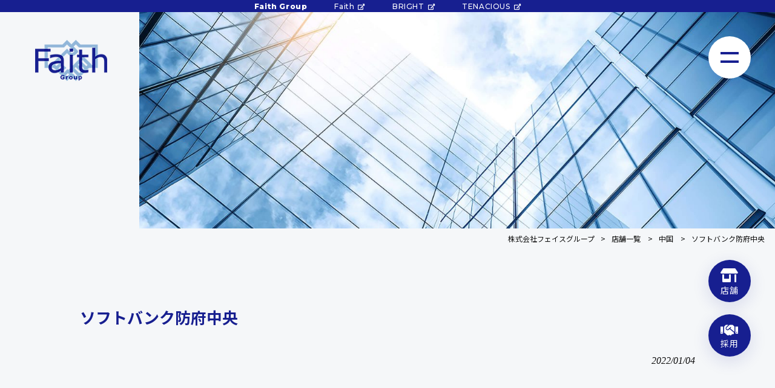

--- FILE ---
content_type: text/html; charset=UTF-8
request_url: https://www.faithgrp.co.jp/shop/n328/
body_size: 11655
content:
<!DOCTYPE html>
<html dir="ltr" lang="ja" prefix="og: https://ogp.me/ns#">
<head>
<meta charset="UTF-8">
<meta name="viewport" content="width=device-width, user-scalable=yes, maximum-scale=1.0, minimum-scale=1.0">

<link rel="stylesheet" type="text/css" media="all" href="https://www.faithgrp.co.jp/struct/wp-content/themes/mrp04/style.css">
<link rel="stylesheet" type="text/css" media="all" href="https://www.faithgrp.co.jp/struct/wp-content/themes/mrp04-child/css/custom.css">
<link rel="stylesheet" type="text/css" media="all" href="https://www.faithgrp.co.jp/struct/wp-content/themes/mrp04-child/style.css">
<link rel="stylesheet" type="text/css" media="all" href="https://www.faithgrp.co.jp/struct/wp-content/themes/mrp04/css/animate.css">
<link rel="pingback" href="https://www.faithgrp.co.jp/struct/xmlrpc.php">
<link href="https://use.fontawesome.com/releases/v5.10.2/css/all.css" rel="stylesheet" type='text/css'>
<link rel="preconnect" href="https://fonts.googleapis.com">
<link rel="preconnect" href="https://fonts.gstatic.com" crossorigin>
<!--[if lt IE 9]>
<script src="https://www.faithgrp.co.jp/struct/wp-content/themes/mrp04/js/html5.js"></script>
<script src="https://www.faithgrp.co.jp/struct/wp-content/themes/mrp04/js/css3-mediaqueries.js"></script>
<![endif]-->
	<style>img:is([sizes="auto" i], [sizes^="auto," i]) { contain-intrinsic-size: 3000px 1500px }</style>
	
		<!-- All in One SEO 4.9.2 - aioseo.com -->
		<title>ソフトバンク防府中央 | 株式会社フェイスグループ</title>
	<meta name="robots" content="max-image-preview:large" />
	<meta name="author" content="fa-ad0602"/>
	<link rel="canonical" href="https://www.faithgrp.co.jp/shop/n328/" />
	<meta name="generator" content="All in One SEO (AIOSEO) 4.9.2" />
		<meta property="og:locale" content="ja_JP" />
		<meta property="og:site_name" content="株式会社フェイスグループ | お客様からの「ありがとう」を追い求めて" />
		<meta property="og:type" content="article" />
		<meta property="og:title" content="ソフトバンク防府中央 | 株式会社フェイスグループ" />
		<meta property="og:url" content="https://www.faithgrp.co.jp/shop/n328/" />
		<meta property="article:published_time" content="2022-01-04T06:30:31+00:00" />
		<meta property="article:modified_time" content="2022-01-04T06:30:31+00:00" />
		<meta name="twitter:card" content="summary_large_image" />
		<meta name="twitter:title" content="ソフトバンク防府中央 | 株式会社フェイスグループ" />
		<script type="application/ld+json" class="aioseo-schema">
			{"@context":"https:\/\/schema.org","@graph":[{"@type":"BreadcrumbList","@id":"https:\/\/www.faithgrp.co.jp\/shop\/n328\/#breadcrumblist","itemListElement":[{"@type":"ListItem","@id":"https:\/\/www.faithgrp.co.jp#listItem","position":1,"name":"Home","item":"https:\/\/www.faithgrp.co.jp","nextItem":{"@type":"ListItem","@id":"https:\/\/www.faithgrp.co.jp\/shop\/#listItem","name":"\u5e97\u8217\u4e00\u89a7"}},{"@type":"ListItem","@id":"https:\/\/www.faithgrp.co.jp\/shop\/#listItem","position":2,"name":"\u5e97\u8217\u4e00\u89a7","item":"https:\/\/www.faithgrp.co.jp\/shop\/","nextItem":{"@type":"ListItem","@id":"https:\/\/www.faithgrp.co.jp\/area\/chugoku\/#listItem","name":"\u4e2d\u56fd"},"previousItem":{"@type":"ListItem","@id":"https:\/\/www.faithgrp.co.jp#listItem","name":"Home"}},{"@type":"ListItem","@id":"https:\/\/www.faithgrp.co.jp\/area\/chugoku\/#listItem","position":3,"name":"\u4e2d\u56fd","item":"https:\/\/www.faithgrp.co.jp\/area\/chugoku\/","nextItem":{"@type":"ListItem","@id":"https:\/\/www.faithgrp.co.jp\/area\/chugoku\/yamaguchi\/#listItem","name":"\u5c71\u53e3\u770c"},"previousItem":{"@type":"ListItem","@id":"https:\/\/www.faithgrp.co.jp\/shop\/#listItem","name":"\u5e97\u8217\u4e00\u89a7"}},{"@type":"ListItem","@id":"https:\/\/www.faithgrp.co.jp\/area\/chugoku\/yamaguchi\/#listItem","position":4,"name":"\u5c71\u53e3\u770c","item":"https:\/\/www.faithgrp.co.jp\/area\/chugoku\/yamaguchi\/","nextItem":{"@type":"ListItem","@id":"https:\/\/www.faithgrp.co.jp\/area\/chugoku\/yamaguchi\/hofushi\/#listItem","name":"\u9632\u5e9c\u5e02"},"previousItem":{"@type":"ListItem","@id":"https:\/\/www.faithgrp.co.jp\/area\/chugoku\/#listItem","name":"\u4e2d\u56fd"}},{"@type":"ListItem","@id":"https:\/\/www.faithgrp.co.jp\/area\/chugoku\/yamaguchi\/hofushi\/#listItem","position":5,"name":"\u9632\u5e9c\u5e02","item":"https:\/\/www.faithgrp.co.jp\/area\/chugoku\/yamaguchi\/hofushi\/","nextItem":{"@type":"ListItem","@id":"https:\/\/www.faithgrp.co.jp\/shop\/n328\/#listItem","name":"\u30bd\u30d5\u30c8\u30d0\u30f3\u30af\u9632\u5e9c\u4e2d\u592e"},"previousItem":{"@type":"ListItem","@id":"https:\/\/www.faithgrp.co.jp\/area\/chugoku\/yamaguchi\/#listItem","name":"\u5c71\u53e3\u770c"}},{"@type":"ListItem","@id":"https:\/\/www.faithgrp.co.jp\/shop\/n328\/#listItem","position":6,"name":"\u30bd\u30d5\u30c8\u30d0\u30f3\u30af\u9632\u5e9c\u4e2d\u592e","previousItem":{"@type":"ListItem","@id":"https:\/\/www.faithgrp.co.jp\/area\/chugoku\/yamaguchi\/hofushi\/#listItem","name":"\u9632\u5e9c\u5e02"}}]},{"@type":"Organization","@id":"https:\/\/www.faithgrp.co.jp\/#organization","name":"\u682a\u5f0f\u4f1a\u793e\u30d5\u30a7\u30a4\u30b9\u30b0\u30eb\u30fc\u30d7","description":"\u304a\u5ba2\u69d8\u304b\u3089\u306e\u300c\u3042\u308a\u304c\u3068\u3046\u300d\u3092\u8ffd\u3044\u6c42\u3081\u3066","url":"https:\/\/www.faithgrp.co.jp\/"},{"@type":"Person","@id":"https:\/\/www.faithgrp.co.jp\/author\/fa-ad0602\/#author","url":"https:\/\/www.faithgrp.co.jp\/author\/fa-ad0602\/","name":"fa-ad0602","image":{"@type":"ImageObject","@id":"https:\/\/www.faithgrp.co.jp\/shop\/n328\/#authorImage","url":"https:\/\/secure.gravatar.com\/avatar\/0b8d18b1e24c37c30bafcd70e37e11d541fa05461e6d1ef3174a75de2fe975ce?s=96&d=mm&r=g","width":96,"height":96,"caption":"fa-ad0602"}},{"@type":"WebPage","@id":"https:\/\/www.faithgrp.co.jp\/shop\/n328\/#webpage","url":"https:\/\/www.faithgrp.co.jp\/shop\/n328\/","name":"\u30bd\u30d5\u30c8\u30d0\u30f3\u30af\u9632\u5e9c\u4e2d\u592e | \u682a\u5f0f\u4f1a\u793e\u30d5\u30a7\u30a4\u30b9\u30b0\u30eb\u30fc\u30d7","inLanguage":"ja","isPartOf":{"@id":"https:\/\/www.faithgrp.co.jp\/#website"},"breadcrumb":{"@id":"https:\/\/www.faithgrp.co.jp\/shop\/n328\/#breadcrumblist"},"author":{"@id":"https:\/\/www.faithgrp.co.jp\/author\/fa-ad0602\/#author"},"creator":{"@id":"https:\/\/www.faithgrp.co.jp\/author\/fa-ad0602\/#author"},"datePublished":"2022-01-04T15:30:31+09:00","dateModified":"2022-01-04T15:30:31+09:00"},{"@type":"WebSite","@id":"https:\/\/www.faithgrp.co.jp\/#website","url":"https:\/\/www.faithgrp.co.jp\/","name":"\u682a\u5f0f\u4f1a\u793e\u30d5\u30a7\u30a4\u30b9\u30b0\u30eb\u30fc\u30d7","description":"\u304a\u5ba2\u69d8\u304b\u3089\u306e\u300c\u3042\u308a\u304c\u3068\u3046\u300d\u3092\u8ffd\u3044\u6c42\u3081\u3066","inLanguage":"ja","publisher":{"@id":"https:\/\/www.faithgrp.co.jp\/#organization"}}]}
		</script>
		<!-- All in One SEO -->

		<!-- This site uses the Google Analytics by MonsterInsights plugin v9.11.0 - Using Analytics tracking - https://www.monsterinsights.com/ -->
							<script src="//www.googletagmanager.com/gtag/js?id=G-0PBYTL9YZJ"  data-cfasync="false" data-wpfc-render="false" type="text/javascript" async></script>
			<script data-cfasync="false" data-wpfc-render="false" type="text/javascript">
				var mi_version = '9.11.0';
				var mi_track_user = true;
				var mi_no_track_reason = '';
								var MonsterInsightsDefaultLocations = {"page_location":"https:\/\/www.faithgrp.co.jp\/shop\/n328\/"};
								if ( typeof MonsterInsightsPrivacyGuardFilter === 'function' ) {
					var MonsterInsightsLocations = (typeof MonsterInsightsExcludeQuery === 'object') ? MonsterInsightsPrivacyGuardFilter( MonsterInsightsExcludeQuery ) : MonsterInsightsPrivacyGuardFilter( MonsterInsightsDefaultLocations );
				} else {
					var MonsterInsightsLocations = (typeof MonsterInsightsExcludeQuery === 'object') ? MonsterInsightsExcludeQuery : MonsterInsightsDefaultLocations;
				}

								var disableStrs = [
										'ga-disable-G-0PBYTL9YZJ',
									];

				/* Function to detect opted out users */
				function __gtagTrackerIsOptedOut() {
					for (var index = 0; index < disableStrs.length; index++) {
						if (document.cookie.indexOf(disableStrs[index] + '=true') > -1) {
							return true;
						}
					}

					return false;
				}

				/* Disable tracking if the opt-out cookie exists. */
				if (__gtagTrackerIsOptedOut()) {
					for (var index = 0; index < disableStrs.length; index++) {
						window[disableStrs[index]] = true;
					}
				}

				/* Opt-out function */
				function __gtagTrackerOptout() {
					for (var index = 0; index < disableStrs.length; index++) {
						document.cookie = disableStrs[index] + '=true; expires=Thu, 31 Dec 2099 23:59:59 UTC; path=/';
						window[disableStrs[index]] = true;
					}
				}

				if ('undefined' === typeof gaOptout) {
					function gaOptout() {
						__gtagTrackerOptout();
					}
				}
								window.dataLayer = window.dataLayer || [];

				window.MonsterInsightsDualTracker = {
					helpers: {},
					trackers: {},
				};
				if (mi_track_user) {
					function __gtagDataLayer() {
						dataLayer.push(arguments);
					}

					function __gtagTracker(type, name, parameters) {
						if (!parameters) {
							parameters = {};
						}

						if (parameters.send_to) {
							__gtagDataLayer.apply(null, arguments);
							return;
						}

						if (type === 'event') {
														parameters.send_to = monsterinsights_frontend.v4_id;
							var hookName = name;
							if (typeof parameters['event_category'] !== 'undefined') {
								hookName = parameters['event_category'] + ':' + name;
							}

							if (typeof MonsterInsightsDualTracker.trackers[hookName] !== 'undefined') {
								MonsterInsightsDualTracker.trackers[hookName](parameters);
							} else {
								__gtagDataLayer('event', name, parameters);
							}
							
						} else {
							__gtagDataLayer.apply(null, arguments);
						}
					}

					__gtagTracker('js', new Date());
					__gtagTracker('set', {
						'developer_id.dZGIzZG': true,
											});
					if ( MonsterInsightsLocations.page_location ) {
						__gtagTracker('set', MonsterInsightsLocations);
					}
										__gtagTracker('config', 'G-0PBYTL9YZJ', {"forceSSL":"true","link_attribution":"true"} );
										window.gtag = __gtagTracker;										(function () {
						/* https://developers.google.com/analytics/devguides/collection/analyticsjs/ */
						/* ga and __gaTracker compatibility shim. */
						var noopfn = function () {
							return null;
						};
						var newtracker = function () {
							return new Tracker();
						};
						var Tracker = function () {
							return null;
						};
						var p = Tracker.prototype;
						p.get = noopfn;
						p.set = noopfn;
						p.send = function () {
							var args = Array.prototype.slice.call(arguments);
							args.unshift('send');
							__gaTracker.apply(null, args);
						};
						var __gaTracker = function () {
							var len = arguments.length;
							if (len === 0) {
								return;
							}
							var f = arguments[len - 1];
							if (typeof f !== 'object' || f === null || typeof f.hitCallback !== 'function') {
								if ('send' === arguments[0]) {
									var hitConverted, hitObject = false, action;
									if ('event' === arguments[1]) {
										if ('undefined' !== typeof arguments[3]) {
											hitObject = {
												'eventAction': arguments[3],
												'eventCategory': arguments[2],
												'eventLabel': arguments[4],
												'value': arguments[5] ? arguments[5] : 1,
											}
										}
									}
									if ('pageview' === arguments[1]) {
										if ('undefined' !== typeof arguments[2]) {
											hitObject = {
												'eventAction': 'page_view',
												'page_path': arguments[2],
											}
										}
									}
									if (typeof arguments[2] === 'object') {
										hitObject = arguments[2];
									}
									if (typeof arguments[5] === 'object') {
										Object.assign(hitObject, arguments[5]);
									}
									if ('undefined' !== typeof arguments[1].hitType) {
										hitObject = arguments[1];
										if ('pageview' === hitObject.hitType) {
											hitObject.eventAction = 'page_view';
										}
									}
									if (hitObject) {
										action = 'timing' === arguments[1].hitType ? 'timing_complete' : hitObject.eventAction;
										hitConverted = mapArgs(hitObject);
										__gtagTracker('event', action, hitConverted);
									}
								}
								return;
							}

							function mapArgs(args) {
								var arg, hit = {};
								var gaMap = {
									'eventCategory': 'event_category',
									'eventAction': 'event_action',
									'eventLabel': 'event_label',
									'eventValue': 'event_value',
									'nonInteraction': 'non_interaction',
									'timingCategory': 'event_category',
									'timingVar': 'name',
									'timingValue': 'value',
									'timingLabel': 'event_label',
									'page': 'page_path',
									'location': 'page_location',
									'title': 'page_title',
									'referrer' : 'page_referrer',
								};
								for (arg in args) {
																		if (!(!args.hasOwnProperty(arg) || !gaMap.hasOwnProperty(arg))) {
										hit[gaMap[arg]] = args[arg];
									} else {
										hit[arg] = args[arg];
									}
								}
								return hit;
							}

							try {
								f.hitCallback();
							} catch (ex) {
							}
						};
						__gaTracker.create = newtracker;
						__gaTracker.getByName = newtracker;
						__gaTracker.getAll = function () {
							return [];
						};
						__gaTracker.remove = noopfn;
						__gaTracker.loaded = true;
						window['__gaTracker'] = __gaTracker;
					})();
									} else {
										console.log("");
					(function () {
						function __gtagTracker() {
							return null;
						}

						window['__gtagTracker'] = __gtagTracker;
						window['gtag'] = __gtagTracker;
					})();
									}
			</script>
							<!-- / Google Analytics by MonsterInsights -->
		<script type="text/javascript">
/* <![CDATA[ */
window._wpemojiSettings = {"baseUrl":"https:\/\/s.w.org\/images\/core\/emoji\/16.0.1\/72x72\/","ext":".png","svgUrl":"https:\/\/s.w.org\/images\/core\/emoji\/16.0.1\/svg\/","svgExt":".svg","source":{"concatemoji":"https:\/\/www.faithgrp.co.jp\/struct\/wp-includes\/js\/wp-emoji-release.min.js"}};
/*! This file is auto-generated */
!function(s,n){var o,i,e;function c(e){try{var t={supportTests:e,timestamp:(new Date).valueOf()};sessionStorage.setItem(o,JSON.stringify(t))}catch(e){}}function p(e,t,n){e.clearRect(0,0,e.canvas.width,e.canvas.height),e.fillText(t,0,0);var t=new Uint32Array(e.getImageData(0,0,e.canvas.width,e.canvas.height).data),a=(e.clearRect(0,0,e.canvas.width,e.canvas.height),e.fillText(n,0,0),new Uint32Array(e.getImageData(0,0,e.canvas.width,e.canvas.height).data));return t.every(function(e,t){return e===a[t]})}function u(e,t){e.clearRect(0,0,e.canvas.width,e.canvas.height),e.fillText(t,0,0);for(var n=e.getImageData(16,16,1,1),a=0;a<n.data.length;a++)if(0!==n.data[a])return!1;return!0}function f(e,t,n,a){switch(t){case"flag":return n(e,"\ud83c\udff3\ufe0f\u200d\u26a7\ufe0f","\ud83c\udff3\ufe0f\u200b\u26a7\ufe0f")?!1:!n(e,"\ud83c\udde8\ud83c\uddf6","\ud83c\udde8\u200b\ud83c\uddf6")&&!n(e,"\ud83c\udff4\udb40\udc67\udb40\udc62\udb40\udc65\udb40\udc6e\udb40\udc67\udb40\udc7f","\ud83c\udff4\u200b\udb40\udc67\u200b\udb40\udc62\u200b\udb40\udc65\u200b\udb40\udc6e\u200b\udb40\udc67\u200b\udb40\udc7f");case"emoji":return!a(e,"\ud83e\udedf")}return!1}function g(e,t,n,a){var r="undefined"!=typeof WorkerGlobalScope&&self instanceof WorkerGlobalScope?new OffscreenCanvas(300,150):s.createElement("canvas"),o=r.getContext("2d",{willReadFrequently:!0}),i=(o.textBaseline="top",o.font="600 32px Arial",{});return e.forEach(function(e){i[e]=t(o,e,n,a)}),i}function t(e){var t=s.createElement("script");t.src=e,t.defer=!0,s.head.appendChild(t)}"undefined"!=typeof Promise&&(o="wpEmojiSettingsSupports",i=["flag","emoji"],n.supports={everything:!0,everythingExceptFlag:!0},e=new Promise(function(e){s.addEventListener("DOMContentLoaded",e,{once:!0})}),new Promise(function(t){var n=function(){try{var e=JSON.parse(sessionStorage.getItem(o));if("object"==typeof e&&"number"==typeof e.timestamp&&(new Date).valueOf()<e.timestamp+604800&&"object"==typeof e.supportTests)return e.supportTests}catch(e){}return null}();if(!n){if("undefined"!=typeof Worker&&"undefined"!=typeof OffscreenCanvas&&"undefined"!=typeof URL&&URL.createObjectURL&&"undefined"!=typeof Blob)try{var e="postMessage("+g.toString()+"("+[JSON.stringify(i),f.toString(),p.toString(),u.toString()].join(",")+"));",a=new Blob([e],{type:"text/javascript"}),r=new Worker(URL.createObjectURL(a),{name:"wpTestEmojiSupports"});return void(r.onmessage=function(e){c(n=e.data),r.terminate(),t(n)})}catch(e){}c(n=g(i,f,p,u))}t(n)}).then(function(e){for(var t in e)n.supports[t]=e[t],n.supports.everything=n.supports.everything&&n.supports[t],"flag"!==t&&(n.supports.everythingExceptFlag=n.supports.everythingExceptFlag&&n.supports[t]);n.supports.everythingExceptFlag=n.supports.everythingExceptFlag&&!n.supports.flag,n.DOMReady=!1,n.readyCallback=function(){n.DOMReady=!0}}).then(function(){return e}).then(function(){var e;n.supports.everything||(n.readyCallback(),(e=n.source||{}).concatemoji?t(e.concatemoji):e.wpemoji&&e.twemoji&&(t(e.twemoji),t(e.wpemoji)))}))}((window,document),window._wpemojiSettings);
/* ]]> */
</script>
<style id='wp-emoji-styles-inline-css' type='text/css'>

	img.wp-smiley, img.emoji {
		display: inline !important;
		border: none !important;
		box-shadow: none !important;
		height: 1em !important;
		width: 1em !important;
		margin: 0 0.07em !important;
		vertical-align: -0.1em !important;
		background: none !important;
		padding: 0 !important;
	}
</style>
<link rel='stylesheet' id='wp-block-library-css' href='https://www.faithgrp.co.jp/struct/wp-includes/css/dist/block-library/style.min.css' type='text/css' media='all' />
<style id='classic-theme-styles-inline-css' type='text/css'>
/*! This file is auto-generated */
.wp-block-button__link{color:#fff;background-color:#32373c;border-radius:9999px;box-shadow:none;text-decoration:none;padding:calc(.667em + 2px) calc(1.333em + 2px);font-size:1.125em}.wp-block-file__button{background:#32373c;color:#fff;text-decoration:none}
</style>
<link rel='stylesheet' id='aioseo/css/src/vue/standalone/blocks/table-of-contents/global.scss-css' href='https://www.faithgrp.co.jp/struct/wp-content/plugins/all-in-one-seo-pack/dist/Lite/assets/css/table-of-contents/global.e90f6d47.css' type='text/css' media='all' />
<style id='global-styles-inline-css' type='text/css'>
:root{--wp--preset--aspect-ratio--square: 1;--wp--preset--aspect-ratio--4-3: 4/3;--wp--preset--aspect-ratio--3-4: 3/4;--wp--preset--aspect-ratio--3-2: 3/2;--wp--preset--aspect-ratio--2-3: 2/3;--wp--preset--aspect-ratio--16-9: 16/9;--wp--preset--aspect-ratio--9-16: 9/16;--wp--preset--color--black: #000000;--wp--preset--color--cyan-bluish-gray: #abb8c3;--wp--preset--color--white: #ffffff;--wp--preset--color--pale-pink: #f78da7;--wp--preset--color--vivid-red: #cf2e2e;--wp--preset--color--luminous-vivid-orange: #ff6900;--wp--preset--color--luminous-vivid-amber: #fcb900;--wp--preset--color--light-green-cyan: #7bdcb5;--wp--preset--color--vivid-green-cyan: #00d084;--wp--preset--color--pale-cyan-blue: #8ed1fc;--wp--preset--color--vivid-cyan-blue: #0693e3;--wp--preset--color--vivid-purple: #9b51e0;--wp--preset--gradient--vivid-cyan-blue-to-vivid-purple: linear-gradient(135deg,rgba(6,147,227,1) 0%,rgb(155,81,224) 100%);--wp--preset--gradient--light-green-cyan-to-vivid-green-cyan: linear-gradient(135deg,rgb(122,220,180) 0%,rgb(0,208,130) 100%);--wp--preset--gradient--luminous-vivid-amber-to-luminous-vivid-orange: linear-gradient(135deg,rgba(252,185,0,1) 0%,rgba(255,105,0,1) 100%);--wp--preset--gradient--luminous-vivid-orange-to-vivid-red: linear-gradient(135deg,rgba(255,105,0,1) 0%,rgb(207,46,46) 100%);--wp--preset--gradient--very-light-gray-to-cyan-bluish-gray: linear-gradient(135deg,rgb(238,238,238) 0%,rgb(169,184,195) 100%);--wp--preset--gradient--cool-to-warm-spectrum: linear-gradient(135deg,rgb(74,234,220) 0%,rgb(151,120,209) 20%,rgb(207,42,186) 40%,rgb(238,44,130) 60%,rgb(251,105,98) 80%,rgb(254,248,76) 100%);--wp--preset--gradient--blush-light-purple: linear-gradient(135deg,rgb(255,206,236) 0%,rgb(152,150,240) 100%);--wp--preset--gradient--blush-bordeaux: linear-gradient(135deg,rgb(254,205,165) 0%,rgb(254,45,45) 50%,rgb(107,0,62) 100%);--wp--preset--gradient--luminous-dusk: linear-gradient(135deg,rgb(255,203,112) 0%,rgb(199,81,192) 50%,rgb(65,88,208) 100%);--wp--preset--gradient--pale-ocean: linear-gradient(135deg,rgb(255,245,203) 0%,rgb(182,227,212) 50%,rgb(51,167,181) 100%);--wp--preset--gradient--electric-grass: linear-gradient(135deg,rgb(202,248,128) 0%,rgb(113,206,126) 100%);--wp--preset--gradient--midnight: linear-gradient(135deg,rgb(2,3,129) 0%,rgb(40,116,252) 100%);--wp--preset--font-size--small: 13px;--wp--preset--font-size--medium: 20px;--wp--preset--font-size--large: 36px;--wp--preset--font-size--x-large: 42px;--wp--preset--spacing--20: 0.44rem;--wp--preset--spacing--30: 0.67rem;--wp--preset--spacing--40: 1rem;--wp--preset--spacing--50: 1.5rem;--wp--preset--spacing--60: 2.25rem;--wp--preset--spacing--70: 3.38rem;--wp--preset--spacing--80: 5.06rem;--wp--preset--shadow--natural: 6px 6px 9px rgba(0, 0, 0, 0.2);--wp--preset--shadow--deep: 12px 12px 50px rgba(0, 0, 0, 0.4);--wp--preset--shadow--sharp: 6px 6px 0px rgba(0, 0, 0, 0.2);--wp--preset--shadow--outlined: 6px 6px 0px -3px rgba(255, 255, 255, 1), 6px 6px rgba(0, 0, 0, 1);--wp--preset--shadow--crisp: 6px 6px 0px rgba(0, 0, 0, 1);}:where(.is-layout-flex){gap: 0.5em;}:where(.is-layout-grid){gap: 0.5em;}body .is-layout-flex{display: flex;}.is-layout-flex{flex-wrap: wrap;align-items: center;}.is-layout-flex > :is(*, div){margin: 0;}body .is-layout-grid{display: grid;}.is-layout-grid > :is(*, div){margin: 0;}:where(.wp-block-columns.is-layout-flex){gap: 2em;}:where(.wp-block-columns.is-layout-grid){gap: 2em;}:where(.wp-block-post-template.is-layout-flex){gap: 1.25em;}:where(.wp-block-post-template.is-layout-grid){gap: 1.25em;}.has-black-color{color: var(--wp--preset--color--black) !important;}.has-cyan-bluish-gray-color{color: var(--wp--preset--color--cyan-bluish-gray) !important;}.has-white-color{color: var(--wp--preset--color--white) !important;}.has-pale-pink-color{color: var(--wp--preset--color--pale-pink) !important;}.has-vivid-red-color{color: var(--wp--preset--color--vivid-red) !important;}.has-luminous-vivid-orange-color{color: var(--wp--preset--color--luminous-vivid-orange) !important;}.has-luminous-vivid-amber-color{color: var(--wp--preset--color--luminous-vivid-amber) !important;}.has-light-green-cyan-color{color: var(--wp--preset--color--light-green-cyan) !important;}.has-vivid-green-cyan-color{color: var(--wp--preset--color--vivid-green-cyan) !important;}.has-pale-cyan-blue-color{color: var(--wp--preset--color--pale-cyan-blue) !important;}.has-vivid-cyan-blue-color{color: var(--wp--preset--color--vivid-cyan-blue) !important;}.has-vivid-purple-color{color: var(--wp--preset--color--vivid-purple) !important;}.has-black-background-color{background-color: var(--wp--preset--color--black) !important;}.has-cyan-bluish-gray-background-color{background-color: var(--wp--preset--color--cyan-bluish-gray) !important;}.has-white-background-color{background-color: var(--wp--preset--color--white) !important;}.has-pale-pink-background-color{background-color: var(--wp--preset--color--pale-pink) !important;}.has-vivid-red-background-color{background-color: var(--wp--preset--color--vivid-red) !important;}.has-luminous-vivid-orange-background-color{background-color: var(--wp--preset--color--luminous-vivid-orange) !important;}.has-luminous-vivid-amber-background-color{background-color: var(--wp--preset--color--luminous-vivid-amber) !important;}.has-light-green-cyan-background-color{background-color: var(--wp--preset--color--light-green-cyan) !important;}.has-vivid-green-cyan-background-color{background-color: var(--wp--preset--color--vivid-green-cyan) !important;}.has-pale-cyan-blue-background-color{background-color: var(--wp--preset--color--pale-cyan-blue) !important;}.has-vivid-cyan-blue-background-color{background-color: var(--wp--preset--color--vivid-cyan-blue) !important;}.has-vivid-purple-background-color{background-color: var(--wp--preset--color--vivid-purple) !important;}.has-black-border-color{border-color: var(--wp--preset--color--black) !important;}.has-cyan-bluish-gray-border-color{border-color: var(--wp--preset--color--cyan-bluish-gray) !important;}.has-white-border-color{border-color: var(--wp--preset--color--white) !important;}.has-pale-pink-border-color{border-color: var(--wp--preset--color--pale-pink) !important;}.has-vivid-red-border-color{border-color: var(--wp--preset--color--vivid-red) !important;}.has-luminous-vivid-orange-border-color{border-color: var(--wp--preset--color--luminous-vivid-orange) !important;}.has-luminous-vivid-amber-border-color{border-color: var(--wp--preset--color--luminous-vivid-amber) !important;}.has-light-green-cyan-border-color{border-color: var(--wp--preset--color--light-green-cyan) !important;}.has-vivid-green-cyan-border-color{border-color: var(--wp--preset--color--vivid-green-cyan) !important;}.has-pale-cyan-blue-border-color{border-color: var(--wp--preset--color--pale-cyan-blue) !important;}.has-vivid-cyan-blue-border-color{border-color: var(--wp--preset--color--vivid-cyan-blue) !important;}.has-vivid-purple-border-color{border-color: var(--wp--preset--color--vivid-purple) !important;}.has-vivid-cyan-blue-to-vivid-purple-gradient-background{background: var(--wp--preset--gradient--vivid-cyan-blue-to-vivid-purple) !important;}.has-light-green-cyan-to-vivid-green-cyan-gradient-background{background: var(--wp--preset--gradient--light-green-cyan-to-vivid-green-cyan) !important;}.has-luminous-vivid-amber-to-luminous-vivid-orange-gradient-background{background: var(--wp--preset--gradient--luminous-vivid-amber-to-luminous-vivid-orange) !important;}.has-luminous-vivid-orange-to-vivid-red-gradient-background{background: var(--wp--preset--gradient--luminous-vivid-orange-to-vivid-red) !important;}.has-very-light-gray-to-cyan-bluish-gray-gradient-background{background: var(--wp--preset--gradient--very-light-gray-to-cyan-bluish-gray) !important;}.has-cool-to-warm-spectrum-gradient-background{background: var(--wp--preset--gradient--cool-to-warm-spectrum) !important;}.has-blush-light-purple-gradient-background{background: var(--wp--preset--gradient--blush-light-purple) !important;}.has-blush-bordeaux-gradient-background{background: var(--wp--preset--gradient--blush-bordeaux) !important;}.has-luminous-dusk-gradient-background{background: var(--wp--preset--gradient--luminous-dusk) !important;}.has-pale-ocean-gradient-background{background: var(--wp--preset--gradient--pale-ocean) !important;}.has-electric-grass-gradient-background{background: var(--wp--preset--gradient--electric-grass) !important;}.has-midnight-gradient-background{background: var(--wp--preset--gradient--midnight) !important;}.has-small-font-size{font-size: var(--wp--preset--font-size--small) !important;}.has-medium-font-size{font-size: var(--wp--preset--font-size--medium) !important;}.has-large-font-size{font-size: var(--wp--preset--font-size--large) !important;}.has-x-large-font-size{font-size: var(--wp--preset--font-size--x-large) !important;}
:where(.wp-block-post-template.is-layout-flex){gap: 1.25em;}:where(.wp-block-post-template.is-layout-grid){gap: 1.25em;}
:where(.wp-block-columns.is-layout-flex){gap: 2em;}:where(.wp-block-columns.is-layout-grid){gap: 2em;}
:root :where(.wp-block-pullquote){font-size: 1.5em;line-height: 1.6;}
</style>
<link rel='stylesheet' id='contact-form-7-css' href='https://www.faithgrp.co.jp/struct/wp-content/plugins/contact-form-7/includes/css/styles.css' type='text/css' media='all' />
<link rel='stylesheet' id='scroll-top-css-css' href='https://www.faithgrp.co.jp/struct/wp-content/plugins/scroll-top/assets/css/scroll-top.css' type='text/css' media='all' />
<link rel='stylesheet' id='wc-shortcodes-style-css' href='https://www.faithgrp.co.jp/struct/wp-content/plugins/wc-shortcodes/public/assets/css/style.css' type='text/css' media='all' />
<link rel='stylesheet' id='iajcf-frontend-css' href='https://www.faithgrp.co.jp/struct/wp-content/plugins/morph-extension-system/extensions/image-auth-japanese-version-for-contactform7/css/frontend.css' type='text/css' media='all' />
<link rel='stylesheet' id='slb_core-css' href='https://www.faithgrp.co.jp/struct/wp-content/plugins/simple-lightbox/client/css/app.css' type='text/css' media='all' />
<!--n2css--><!--n2js--><script type="text/javascript" src="https://www.faithgrp.co.jp/struct/wp-content/plugins/google-analytics-for-wordpress/assets/js/frontend-gtag.min.js" id="monsterinsights-frontend-script-js" async="async" data-wp-strategy="async"></script>
<script data-cfasync="false" data-wpfc-render="false" type="text/javascript" id='monsterinsights-frontend-script-js-extra'>/* <![CDATA[ */
var monsterinsights_frontend = {"js_events_tracking":"true","download_extensions":"doc,pdf,ppt,zip,xls,docx,pptx,xlsx","inbound_paths":"[]","home_url":"https:\/\/www.faithgrp.co.jp","hash_tracking":"false","v4_id":"G-0PBYTL9YZJ"};/* ]]> */
</script>
<script type="text/javascript" src="https://www.faithgrp.co.jp/struct/wp-includes/js/jquery/jquery.min.js" id="jquery-core-js"></script>
<script type="text/javascript" src="https://www.faithgrp.co.jp/struct/wp-includes/js/jquery/jquery-migrate.min.js" id="jquery-migrate-js"></script>
<link rel="https://api.w.org/" href="https://www.faithgrp.co.jp/wp-json/" /><link rel="alternate" title="JSON" type="application/json" href="https://www.faithgrp.co.jp/wp-json/wp/v2/shop/1172" /><link rel="alternate" title="oEmbed (JSON)" type="application/json+oembed" href="https://www.faithgrp.co.jp/wp-json/oembed/1.0/embed?url=https%3A%2F%2Fwww.faithgrp.co.jp%2Fshop%2Fn328%2F" />
<link rel="alternate" title="oEmbed (XML)" type="text/xml+oembed" href="https://www.faithgrp.co.jp/wp-json/oembed/1.0/embed?url=https%3A%2F%2Fwww.faithgrp.co.jp%2Fshop%2Fn328%2F&#038;format=xml" />
<!-- Scroll To Top -->
<style id="scrolltop-custom-style">
		#scrollUp {border-radius:0;opacity:0.7;bottom:20px;right:20px;background:#000000;;}
		#scrollUp:hover{opacity:1;}
        .top-icon{stroke:#ffffff;}
        @media (max-width: 567px) { #scrollUp { display: none !important; } };
		
		</style>
<!-- End Scroll Top - https://wordpress.org/plugins/scroll-top/ -->
<!-- Analytics by WP Statistics - https://wp-statistics.com -->
<script src="https://www.faithgrp.co.jp/struct/wp-content/themes/mrp04/js/jquery-1.9.0.min.js"></script>
<script src="https://www.faithgrp.co.jp/struct/wp-content/themes/mrp04/js/nav-accord.js"></script>
<script src="https://www.faithgrp.co.jp/struct/wp-content/themes/mrp04/js/smoothscroll.js"></script>
<script src="https://www.faithgrp.co.jp/struct/wp-content/themes/mrp04/js/wow.min.js"></script>
<script src="https://www.faithgrp.co.jp/struct/wp-content/themes/mrp04-child/js/effect.js"></script>
<script src="https://www.faithgrp.co.jp/struct/wp-content/themes/mrp04/js/css_browser_selector.js"></script>
<script src="https://www.faithgrp.co.jp/struct/wp-content/themes/mrp04-child/js/add-event-class.js"></script>
</head>
<body class="wp-singular shop-template-default single single-shop postid-1172 wp-theme-mrp04 wp-child-theme-mrp04-child metaslider-plugin">
<div id="all">
<div class="overlay" id="ps-overlay"></div>
<header id="header" role="banner">
  <div class="header_top">
    <ul class="nav_company_list">
      <li><span class="current">Faith Group</span></li>
      <li><a href="https://www.faith-jpn.co.jp/" target="_blank" rel="noopener">Faith</a></li>
      <li><a href="https://www.bright-jpn.co.jp/" target="_blank" rel="noopener">BRIGHT</a></li>
      <li><a href="https://www.tenacious.co.jp/" target="_blank" rel="noopener">TENACIOUS</a></li>
    </ul>
    <ul class="nav_icon_list">
      <li><a class="nav_icon_shop" href="/shop/" target="_blank" rel="noopener">店舗</a></li>
      <li><a class="nav_icon_recruit" href="/recruit_site/" target="_blank" rel="noopener">採用</a></li>
    </ul>
    <div class="logo">
      <a href="https://www.faithgrp.co.jp/" title="株式会社フェイスグループ" rel="home">
        <img src="https://www.faithgrp.co.jp/struct/wp-content/uploads/logo.png" alt="株式会社フェイスグループ">      </a>
    </div>
  </div>
  <div class="header_nav">
    <!-- nav -->
<nav id="hbNav">
  <div id="menu-trigger" class="menu-trigger">
	  <span></span>
	  <span></span>
	</div>
  <div class="inner">
    <div class="panel nav-effect" id="right-panel">

    <div class="headerMenu_wrap">
          <div class="nav_left">
            <ul><li id="menu-item-124" class="menu-item menu-item-type-post_type menu-item-object-page menu-item-has-children"><a href="https://www.faithgrp.co.jp/company/"><b>Company</b><span>フェイスグループについて</span></a>
<ul class="sub-menu">
	<li id="menu-item-125" class="menu-item menu-item-type-post_type menu-item-object-page"><a href="https://www.faithgrp.co.jp/company/company-info/">会社概要・沿革</a></li>
	<li id="menu-item-126" class="menu-item menu-item-type-post_type menu-item-object-page"><a href="https://www.faithgrp.co.jp/company/philosophy/">社名の由来・経営理念</a></li>
	<li id="menu-item-127" class="menu-item menu-item-type-post_type menu-item-object-page"><a href="https://www.faithgrp.co.jp/company/social-contribution/">社会貢献の取り組み</a></li>
	<li id="menu-item-264" class="menu-item menu-item-type-post_type menu-item-object-page"><a href="https://www.faithgrp.co.jp/company/safety/">従業員が安心して働く為の取り組み</a></li>
</ul>
</li>
<li id="menu-item-157" class="menu-item menu-item-type-post_type menu-item-object-page"><a href="https://www.faithgrp.co.jp/business/"><b>Business</b><span>事業内容</span></a></li>
<li id="menu-item-131" class="menu-item menu-item-type-post_type menu-item-object-page"><a href="https://www.faithgrp.co.jp/contact/"><b>Contact</b><span>お問い合わせ</span></a></li>
<li id="menu-item-1547" class="menu-item menu-item-type-taxonomy menu-item-object-category"><a href="https://www.faithgrp.co.jp/information/"><b>Information</b><span>お知らせ</span></a></li>
</ul>          </div>
          <div class="nav_right">
            <div class="nav_right_top">
              <ul>
                <li class="nav_shop"><a href="/shop/" target="_blank" rel="noopener"><span class="wrap"><b>Shop Search</b><span>店舗検索</span></span></a></li>
                <li class="nav_recruit"><a href="/recruit_site/" target="_blank" rel="noopener"><span class="wrap"><b>Recruit</b><span>採用情報</span></span></a></li>
              </ul>
            </div>
            <div class="nav_right_bottom">
              <ul><li id="menu-item-34" class="menu-item menu-item-type-post_type menu-item-object-page menu-item-34"><a href="https://www.faithgrp.co.jp/sitemap/">SITEMAP</a></li>
<li id="menu-item-35" class="menu-item menu-item-type-post_type menu-item-object-page menu-item-35"><a href="https://www.faithgrp.co.jp/privacy/">PRIVACY POLICY</a></li>
</ul>            </div>
          </div>
        </div>
    </div>
  </div>
</nav>
<!-- end/nav -->
      </div>
</header>
	<div class="thumbWrap">
		<div id="thumbImg">
			<img width="1610" height="450" src="/struct/wp-content/uploads/eye_business-1610x450.jpg" class="attachment-thumb1610 size-thumb1610 colorbox-67  wp-post-image" alt="高層ビルの写真">
		</div>
</div>
<!-- breadcrumb -->

	<div id="breadcrumb" class="clearfix">
		<ul itemscope itemtype="https://schema.org/BreadcrumbList">
			<li itemprop="itemListElement" itemscope itemtype="https://schema.org/ListItem"><a itemprop="item" href="https://www.faithgrp.co.jp/"><span itemprop="name">
				株式会社フェイスグループ			</span></a><meta itemprop="position" content="1" /></li>

				<li>&gt;</li>

				 <li><a href='https://www.faithgrp.co.jp/shop/'>店舗一覧</a>　&gt;</li> <li><a href='https://www.faithgrp.co.jp/area/chugoku/'>中国</a>　&gt;</li> <li>ソフトバンク防府中央</li>
					</ul>
	</div>


<!-- end/breadcrumb -->
<div id="wrapper">
<div id="content" class="wide">
<!--single-->
																														<section>
		<article id="post-1172" class="content">
		<header>
			<h1 class="title first"><span>
				ソフトバンク防府中央				</span></h1>
			<p class="dateLabel">
				<time datetime="2022-01-04">
					2022/01/04				</time>
		</header>
		<div class="post">
						<!-- social -->
						<!-- end/social -->
		</div>
			</article>
		<div class="pagenav"> <span class="prev">
				</span> <span class="next">
				</span> </div>
	</section>
</div>
<!-- / content -->
</div>
<!-- / wrapper -->

<footer id="footer">
  <div class="inner">
    <div class="f_top_block boxs">
      <div class="float">
        <p id="footerLogo"><a href="https://www.faithgrp.co.jp/" title="株式会社フェイスグループ" rel="home">
          <img src="https://www.faithgrp.co.jp/struct/wp-content/uploads/logo.png" alt="株式会社フェイスグループ">          </a></p>
      </div>
      <div class="company_info">
        <p class="company_name">株式会社フェイスグループ</p>
        <p>ご相談・お問い合わせは、最寄りの店舗、またはメールにてご連絡ください。</p>
        <ul><li id="menu-item-145" class="menu-item menu-item-type-post_type menu-item-object-page menu-item-145"><a href="https://www.faithgrp.co.jp/contact/">CONTACT</a></li>
</ul>      </div>
    </div>
    <div class="f_center_block">
      <div class="g_company_info boxs">
        <div class="name_box">
          <h2 class="sub_ttl">Group Company</h2>
        </div>
        <div class="company_list">
          <ul>
            <li><a href="https://www.faith-jpn.co.jp/" target="_blank" rel="noopener">株式会社フェイス</a></li>
            <li><a href="https://www.bright-jpn.co.jp/" target="_blank" rel="noopener">株式会社ブライト</a></li>
            <li><a href="https://www.tenacious.co.jp/" target="_blank" rel="noopener">株式会社テネイシャス</a></li>
          </ul>
        </div>
      </div>
      <div class="footcaption">
</div>

      		<div id="socialicon">
			<ul>
				<li><a href="https://www.facebook.com/株式会社フェイスグループ-102553601482968/" target="_blank"><i class="fa fa-facebook-square fa-2x" aria-hidden="true"></i></a></li>
		<li><a href="https://www.instagram.com/faith_jpn_2008/" target="_blank"><i class="fa fa-instagram fa-2x" aria-hidden="true"></i></a></li>
				</ul>
		</div>
		    </div>
    <div class="f_bottom_block">
      <div class="footnav">
        <ul><li class="menu-item menu-item-type-post_type menu-item-object-page menu-item-34"><a href="https://www.faithgrp.co.jp/sitemap/">SITEMAP</a></li>
<li class="menu-item menu-item-type-post_type menu-item-object-page menu-item-35"><a href="https://www.faithgrp.co.jp/privacy/">PRIVACY POLICY</a></li>
</ul>      </div>
      <p id="copyright">Copyright &copy; 2026        株式会社フェイスグループ        All rights Reserved.</p>
    </div>
  </div>
</footer>
<!-- / footer -->

<script type="speculationrules">
{"prefetch":[{"source":"document","where":{"and":[{"href_matches":"\/*"},{"not":{"href_matches":["\/struct\/wp-*.php","\/struct\/wp-admin\/*","\/struct\/wp-content\/uploads\/*","\/struct\/wp-content\/*","\/struct\/wp-content\/plugins\/*","\/struct\/wp-content\/themes\/mrp04-child\/*","\/struct\/wp-content\/themes\/mrp04\/*","\/*\\?(.+)"]}},{"not":{"selector_matches":"a[rel~=\"nofollow\"]"}},{"not":{"selector_matches":".no-prefetch, .no-prefetch a"}}]},"eagerness":"conservative"}]}
</script>
			<script>
				// Used by Gallery Custom Links to handle tenacious Lightboxes
				//jQuery(document).ready(function () {

					function mgclInit() {
						
						// In jQuery:
						// if (jQuery.fn.off) {
						// 	jQuery('.no-lightbox, .no-lightbox img').off('click'); // jQuery 1.7+
						// }
						// else {
						// 	jQuery('.no-lightbox, .no-lightbox img').unbind('click'); // < jQuery 1.7
						// }

						// 2022/10/24: In Vanilla JS
						var elements = document.querySelectorAll('.no-lightbox, .no-lightbox img');
						for (var i = 0; i < elements.length; i++) {
						 	elements[i].onclick = null;
						}


						// In jQuery:
						//jQuery('a.no-lightbox').click(mgclOnClick);

						// 2022/10/24: In Vanilla JS:
						var elements = document.querySelectorAll('a.no-lightbox');
						for (var i = 0; i < elements.length; i++) {
						 	elements[i].onclick = mgclOnClick;
						}

						// in jQuery:
						// if (jQuery.fn.off) {
						// 	jQuery('a.set-target').off('click'); // jQuery 1.7+
						// }
						// else {
						// 	jQuery('a.set-target').unbind('click'); // < jQuery 1.7
						// }
						// jQuery('a.set-target').click(mgclOnClick);

						// 2022/10/24: In Vanilla JS:
						var elements = document.querySelectorAll('a.set-target');
						for (var i = 0; i < elements.length; i++) {
						 	elements[i].onclick = mgclOnClick;
						}
					}

					function mgclOnClick() {
						if (!this.target || this.target == '' || this.target == '_self')
							window.location = this.href;
						else
							window.open(this.href,this.target);
						return false;
					}

					// From WP Gallery Custom Links
					// Reduce the number of  conflicting lightboxes
					function mgclAddLoadEvent(func) {
						var oldOnload = window.onload;
						if (typeof window.onload != 'function') {
							window.onload = func;
						} else {
							window.onload = function() {
								oldOnload();
								func();
							}
						}
					}

					mgclAddLoadEvent(mgclInit);
					mgclInit();

				//});
			</script>
		<script type="module"  src="https://www.faithgrp.co.jp/struct/wp-content/plugins/all-in-one-seo-pack/dist/Lite/assets/table-of-contents.95d0dfce.js" id="aioseo/js/src/vue/standalone/blocks/table-of-contents/frontend.js-js"></script>
<script type="text/javascript" src="https://www.faithgrp.co.jp/struct/wp-includes/js/dist/hooks.min.js" id="wp-hooks-js"></script>
<script type="text/javascript" src="https://www.faithgrp.co.jp/struct/wp-includes/js/dist/i18n.min.js" id="wp-i18n-js"></script>
<script type="text/javascript" id="wp-i18n-js-after">
/* <![CDATA[ */
wp.i18n.setLocaleData( { 'text direction\u0004ltr': [ 'ltr' ] } );
/* ]]> */
</script>
<script type="text/javascript" src="https://www.faithgrp.co.jp/struct/wp-content/plugins/contact-form-7/includes/swv/js/index.js" id="swv-js"></script>
<script type="text/javascript" id="contact-form-7-js-translations">
/* <![CDATA[ */
( function( domain, translations ) {
	var localeData = translations.locale_data[ domain ] || translations.locale_data.messages;
	localeData[""].domain = domain;
	wp.i18n.setLocaleData( localeData, domain );
} )( "contact-form-7", {"translation-revision-date":"2025-11-30 08:12:23+0000","generator":"GlotPress\/4.0.3","domain":"messages","locale_data":{"messages":{"":{"domain":"messages","plural-forms":"nplurals=1; plural=0;","lang":"ja_JP"},"This contact form is placed in the wrong place.":["\u3053\u306e\u30b3\u30f3\u30bf\u30af\u30c8\u30d5\u30a9\u30fc\u30e0\u306f\u9593\u9055\u3063\u305f\u4f4d\u7f6e\u306b\u7f6e\u304b\u308c\u3066\u3044\u307e\u3059\u3002"],"Error:":["\u30a8\u30e9\u30fc:"]}},"comment":{"reference":"includes\/js\/index.js"}} );
/* ]]> */
</script>
<script type="text/javascript" id="contact-form-7-js-before">
/* <![CDATA[ */
var wpcf7 = {
    "api": {
        "root": "https:\/\/www.faithgrp.co.jp\/wp-json\/",
        "namespace": "contact-form-7\/v1"
    },
    "cached": 1
};
/* ]]> */
</script>
<script type="text/javascript" src="https://www.faithgrp.co.jp/struct/wp-content/plugins/contact-form-7/includes/js/index.js" id="contact-form-7-js"></script>
<script type="text/javascript" src="https://www.faithgrp.co.jp/struct/wp-content/plugins/scroll-top/assets/js/jquery.scrollUp.min.js" id="scroll-top-js-js"></script>
<script type="text/javascript" src="https://www.faithgrp.co.jp/struct/wp-includes/js/imagesloaded.min.js" id="imagesloaded-js"></script>
<script type="text/javascript" src="https://www.faithgrp.co.jp/struct/wp-includes/js/masonry.min.js" id="masonry-js"></script>
<script type="text/javascript" src="https://www.faithgrp.co.jp/struct/wp-includes/js/jquery/jquery.masonry.min.js" id="jquery-masonry-js"></script>
<script type="text/javascript" id="wc-shortcodes-rsvp-js-extra">
/* <![CDATA[ */
var WCShortcodes = {"ajaxurl":"https:\/\/www.faithgrp.co.jp\/struct\/wp-admin\/admin-ajax.php"};
/* ]]> */
</script>
<script type="text/javascript" src="https://www.faithgrp.co.jp/struct/wp-content/plugins/wc-shortcodes/public/assets/js/rsvp.js" id="wc-shortcodes-rsvp-js"></script>
<script type="text/javascript" id="slb_context">/* <![CDATA[ */if ( !!window.jQuery ) {(function($){$(document).ready(function(){if ( !!window.SLB ) { {$.extend(SLB, {"context":["public","user_guest"]});} }})})(jQuery);}/* ]]> */</script>

		<script id="scrolltop-custom-js">
		jQuery(document).ready(function($){
			$(window).load(function() {
				$.scrollUp({
					scrollSpeed: 300,
					animation: 'fade',
					scrollText: '<span class="scroll-top"><svg width="36px" height="36px" viewBox="0 0 24 24" xmlns="http://www.w3.org/2000/svg"><defs><style>.top-icon{fill:none;stroke-linecap:round;stroke-linejoin:bevel;stroke-width:1.5px;}</style></defs><g id="ic-chevron-top"><path class="top-icon" d="M16.78,14.2l-4.11-4.11a1,1,0,0,0-1.41,0l-4,4"/></g></svg></span>',
					scrollDistance: 300,
					scrollTarget: ''
				});
			});
		});
		</script>
<script>
  new WOW().init();
</script>
</div>
</body></html>

<!--
Performance optimized by W3 Total Cache. Learn more: https://www.boldgrid.com/w3-total-cache/?utm_source=w3tc&utm_medium=footer_comment&utm_campaign=free_plugin


Served from: www.faithgrp.co.jp @ 2026-01-27 11:09:02 by W3 Total Cache
-->

--- FILE ---
content_type: text/css
request_url: https://www.faithgrp.co.jp/struct/wp-content/themes/mrp04-child/style.css
body_size: 18413
content:
@charset "utf-8";
/*
Theme Name:mrp04-child
Template:mrp04
Version: 0.01
*/

@import url('https://fonts.googleapis.com/css2?family=Noto+Sans+JP:wght@400;700&display=swap');
@import url('https://fonts.googleapis.com/css2?family=Inter:wght@200;700;800;900&display=swap');
@import url('https://fonts.googleapis.com/css2?family=Montserrat:wght@500;800&display=swap');
@import url('https://fonts.googleapis.com/icon?family=Material+Icons');

/* --
font-family: 'Noto Sans JP', sans-serif;
400, 700

font-family: 'Inter', sans-serif;
200, 700, 800, 900

font-family: 'Montserrat', sans-serif;
500, 800
-- */

/* ----------------------
全体
---------------------- */

html {
  font-size:62.5%;
  overflow-x: hidden;
  /* -- iphone用 -- */
}

*,
*::before,
*::after {
  box-sizing: border-box;
  overflow-wrap: break-word;
  word-wrap: break-word;
}

body {
  background-color: #f5f7f9;
  font-family: "Noto Sans JP", "ヒラギノ角ゴ Pro W3" , "Hiragino Kaku Gothic Pro" , "メイリオ" , Meiryo , "Meiryo UI" , "ＭＳ Ｐゴシック" , "MS PGothic" , sans-serif;
  font-size: 1.6rem;
  letter-spacing: normal;
  overflow-x: hidden;
  counter-reset: number;
}

img {
  max-width: 100%;
  vertical-align: bottom;
}

.post a {
  transition: color .5s, opacity .5s, background-color .5s;
}

div.post a {
  color: #171f90;
  font-weight: normal;
  text-decoration: none;
}

div.post a:hover {
  text-decoration: underline;
}

body:not(.mobile) a[href^="tel:"] {
  pointer-events: none;
}

#editor-style a[href^="tel:"] {
  pointer-events: auto !important;
}

em {
  font-style: normal;
}

input[type="text"],
input[type="tel"],
input[type="email"],
input[type="submit"],
input[type="date"],
input[type="url"],
input[type="number"] {
  -webkit-appearance: none;
  border-radius: 0;
  margin-bottom: 0;
}

select {
  margin-bottom: 0;
}

input[type="text"],
input[type="tel"],
input[type="email"],
input[type="date"],
input[type="url"],
input[type="number"],
select {
  height: 3.4rem;
}

input[type="text"],
input[type="tel"],
input[type="email"],
input[type="date"],
input[type="url"],
input[type="number"],
select,
textarea {
  padding: 2px 5px;
}

textarea {
  -webkit-appearance: none;
}

input,
textarea,
select {
  border-radius: 0;
  font-family: "Noto Sans JP", "ヒラギノ角ゴ Pro W3" , "Hiragino Kaku Gothic Pro" , "メイリオ" , Meiryo , "Meiryo UI" , "ＭＳ Ｐゴシック" , "MS PGothic" , sans-serif;
  font-size: 1.6rem;
  letter-spacing: normal;
}

#editor-style {
  background: #f5f7f9;
}

.fa, .far, .fas {
  font-family: "Font Awesome 5 Brands" , "Font Awesome 5 Free";
  font-weight: normal;
}

@media only screen and (max-width: 1023px) {

  body,
  input,
  textarea,
  select {
    font-size: 1.5rem;
  }

}

@media only screen and (max-width: 767px) {

  body,
  input,
  textarea,
  select {
    font-size: 1.4rem;
  }

}


/* -- body -- */

body {
  margin-top: 0 !important;
}

.mobile #mainImg,
.mobile #breadcrumb,
.mobile #thumbImg {
  margin-top: 0 !important;
}

@media screen and (min-width: 1024px) {

  body {
    margin-top: 0;
  }

}

/* -- body終わり -- */


/* -- コンテンツ幅 -- */

#wrapper {
  max-width: 1300px;
  width: 88%;
  margin: 0 auto;
  padding: 9rem 55px 16rem;
  overflow: hidden;
}

#wrapper::after {
  content: '';
  display: block;
  clear: both;
}

#content {
  width: calc(100% - 250px);
  padding: 0;
}

.home #content {
  padding: 0;
}

#content.wide {
  width: 100%;
}

#full-wrapper #content {
  width: 100%;
}

#sidebar {
  width: 225px;
  padding: 0;
}

div.post {
  margin: 0;
  padding: 0;
  line-height: 2;
}

@media only screen and (max-width: 1023px) {

  #wrapper {
    width: 92%;
    padding: 8rem 30px 12rem;
  }

  #content {
    padding: 0;
  }

  #sidebar {
    padding: 0;
  }
}

@media only screen and (max-width: 959px) {

  #content {
    width: 100%;
  }

  #sidebar {
    width: 100%;
    margin: 6rem 0 0;
    padding: 0;
  }

}

@media only screen and (max-width: 767px) {

  #wrapper {
    width: 94%;
    padding: 5rem 15px 6rem;
  }

  #content {
    padding: 0;
  }

  #sidebar {
    margin: 4rem 0 0;
    padding: 0;
  }

  div.post {
  margin: 0;
  padding: 0;
  line-height: 1.8;
}

}

/* -- コンテンツ幅終わり -- */


/* -- パラグラフ -- */

div.post p,
#editor-style p {
  padding-bottom: 0;
  margin-bottom: 0;
}

div.post p + p,
#editor-style p + p {
  margin-top: 2em;
}

/* -- パラグラフ終わり -- */


/* -- リスト -- */

.post ul,
.post ol {
  margin: 0;
}

.post ul:not([class]) li {
  margin-bottom: 0;
}

.post ul:not([class]) li + li {
  margin-top: 0.5em;
}

.post ol[class] li {
  list-style: none;
}

.post ol:not([class]) {
  padding: 0 0 0 2em;
}

.post ol:not([class]) li {
  margin: 0;
}

.post ol:not([class]) li + li {
  margin-top: 0.5em;
}

.post ul.none_list li {
  margin-bottom: 0;
}

.post ul.none_list li + li {
  margin-top: .6em;
}

.post ul.comma_list li {
  display: inline-block;
  margin-bottom: 0;
}

.post ul.comma_list li::after {
  content: "、";
}

.post ul.comma_list li:last-child::after {
  content: none;
}

.post ul.indent_list li {
  margin-bottom: .5em;
  padding-left: 1em;
  text-indent: -1em;
}

.post ul.indent_list li::before {
  content: "・";
}

.post ul.kome_list li {
  margin-bottom: .5em;
  padding-left: 1em;
  text-indent: -1em;
}

.post ul.kome_list li::before {
  content: "※";
}

.post ul.hyphen_list li {
  margin-bottom: 0;
  padding-left: 1.06em;
  font-weight: 700;
  font-size: 2rem;
  text-indent: -1.06em;
}

.post ul.hyphen_list li::before {
  content: "-";
  margin-right: .7em;
}

.post ul.hyphen_list li + li {
  margin-top: .6em;
}

.post ul.hyphen_list li a,
.post ul.hyphen_list li span {
  color: inherit;
  text-decoration: none;
  transition: opacity .3s;
}

.post ul.hyphen_list li a:hover {
  opacity: .6;
}

.post ul.hyphen_list li.current {
  color: #171f90;
  font-weight: 700;
}

.post .definition_list {
  margin: 0;
  padding: 0;
}

.post .definition_list + .definition_list {
  margin-top: 2rem;
}

.post .definition_list dt {
  display: inline-block;
  background-color: #dee1ee;
  margin: 0 0 1.2rem;
  padding: .2em .5em;
  color: #171f90;
  font-weight: 700;
  font-size: 2rem;
  line-height: 1.5;
}

.post .definition_list dd {
  margin: 0;
  padding: 0;
}

@media screen and (max-width: 1023px) {

  .post ul.hyphen_list li {
    font-size: 1.8rem;
  }

  .post .definition_list dt {
    font-size: 1.8rem;
  }

}

@media screen and (max-width: 767px) {

  .post ul.hyphen_list li {
    font-size: 1.6rem;
  }

  .post .definition_list dt {
    font-size: 1.6rem;
  }

}

/* -- リスト終わり -- */


/* -- テーブル -- */

.post table {
  margin-bottom: 0;
  font-size: 100%;
  border: none;
  word-break: break-all;
}

.post table th,
.post table td {
  border: none;
  padding: 20px 22px;
}

.post table th {
  font-weight: 700;
}

.post table tr {
  border-top: 1px solid #e1e4e6;
}

.post table tr:last-child {
  border-bottom: 1px solid #e1e4e6;
}

.post .simple_table tr {
  border: none !important;
}

.post .simple_table th,
.post .simple_table td {
  background: none;
  padding: .2em 15px;
}

.post table.responsive {
  max-width: none;
}

.post table.responsive th,
.post table.responsive td {
  text-align: left;
}

@media screen and (max-width: 1023px) {

  .post table th,
  .post table td {
    border: none;
    padding: 18px 20px;
  }

}

@media screen and (max-width: 767px) {

  .post table th,
  .post table td {
    border: none;
    padding: 14px 16px;
  }

  .post .simple_table th,
  .post .simple_table td {
    background: none;
    padding: .2em 10px;
  }

}


@media screen and (max-width: 640px) {

  .post table.responsive th {
    padding: 10px 12px 4px;
  }

  .post table.responsive td {
    padding: 4px 12px 10px;
  }

}

/* -- テーブル 終わり -- */


/* ----------------------
汎用クラス
---------------------- */

.on-sp {
  display: none;
}

.on-tab {
  display: none;
}

.off-tab {
  display: block;
}

.mb-16 {
  margin-bottom: 16rem !important;
}

.mb-10 {
  margin-bottom: 10rem !important;
}

.mb-9 {
  margin-bottom: 9rem !important;
}

.mb-8 {
  margin-bottom: 8rem !important;
}

.mb-7 {
  margin-bottom: 7rem !important;
}

.mb-6 {
  margin-bottom: 6rem !important;
}

.mb-5_6 {
  margin-bottom: 5.6rem !important;
}

.mb-5 {
  margin-bottom: 5rem !important;
}

.mb-4_8 {
  margin-bottom: 4.8rem !important;
}

.mb-4 {
  margin-bottom: 4rem !important;
}

.mb-3 {
  margin-bottom: 3rem !important;
}

.mb-2_4 {
  margin-bottom: 2.4rem !important;
}

.mb-2 {
  margin-bottom: 2rem !important;
}

.mb-1_6 {
  margin-bottom: 1.6rem !important;
}

.mb-1 {
  margin-bottom: 1rem !important;
}

.mb-1e {
  margin-bottom: 1em !important;
}

.mb-0 {
  margin-bottom: 0 !important;
}

.text-center {
  text-align: center !important;
}

.content_inner + .content_inner {
  margin-top: 11rem;
}

.sub_content_inner + .sub_content_inner {
  margin-top: 10rem;
}

.fz-1_8 {
  font-size: 1.8rem;
}

.fw-b {
  font-weight: bold;
}

.indent {
  padding-left: 1em;
  text-indent: -1em;
}

.anchor {
  margin-top: -270px;
  padding-top: 270px;
}

@media screen and (max-width: 1700px) {

  .off-1700 {
    display: none;
  }

}

@media screen and (max-width: 1023px) {

  .on-tab {
    display: block;
  }

  .off-tab {
    display: none;
  }

  .mb-16 {
    margin-bottom: 12rem !important;
  }

  .mb-10 {
    margin-bottom: 8rem !important;
  }

  .mb-9 {
    margin-bottom: 7.2rem !important;
  }

  .mb-8 {
    margin-bottom: 6.4rem !important;
  }

  .mb-7 {
    margin-bottom: 5.6rem !important;
  }

  .mb-6 {
    margin-bottom: 4.8rem !important;
  }

  .mb-5_6 {
    margin-bottom: 4.4rem !important;
  }

  .mb-5 {
    margin-bottom: 4rem !important;
  }

  .mb-4_8 {
    margin-bottom: 3.6rem !important;
  }

  .mb-4 {
    margin-bottom: 3.2rem !important;
  }

  .mb-3 {
    margin-bottom: 2.4rem !important;
  }

  .mb-2_4 {
    margin-bottom: 2rem !important;
  }

  .content_inner + .content_inner {
    margin-top: 8rem;
  }

  .sub_content_inner + .sub_content_inner {
    margin-top: 7rem;
  }

  .fz-1_8 {
    font-size: 1.6rem;
  }

  .anchor {
    margin-top: -200px;
    padding-top: 200px;
  }

}

@media screen and (max-width: 767px) {

  .on-sp {
    display: block;
  }

  .off-sp {
    display: none;
  }

  .mb-16 {
    margin-bottom: 6rem !important;
  }

  .mb-10 {
    margin-bottom: 6rem !important;
  }

  .mb-9 {
    margin-bottom: 4.5rem !important;
  }

  .mb-8 {
    margin-bottom: 4rem !important;
  }

  .mb-7 {
    margin-bottom: 3.5rem !important;
  }

  .mb-6 {
    margin-bottom: 3rem !important;
  }

  .mb-5_6 {
    margin-bottom: 2.8rem !important;
  }

  .mb-5 {
    margin-bottom: 2.5rem !important;
  }

  .mb-4_8 {
    margin-bottom: 2.4rem !important;
  }

  .mb-4 {
    margin-bottom: 2rem !important;
  }

  .mb-2_4 {
    margin-bottom: 1.6rem !important;
  }

  .content_inner + .content_inner {
    margin-top: 6rem;
  }

  .sub_content_inner + .sub_content_inner {
    margin-top: 5rem;
  }

  .anchor {
    margin-top: -110px;
    padding-top: 110px;
  }

}


/* ----------------------
ボタン
---------------------- */

.linkBtn,
.post .linkBtn {
  display: block;
  position: static;
  background: none;
  border-radius: 0;
  margin: 0;
  padding: 0;
  text-align: left;
  line-height: 1.5;
  transition: none;
}

.linkBtn::after,
.post .linkBtn::after {
  content: none;
}

.linkBtn:hover,
.post .linkBtn:hover {
  background: none;
}

.linkBtn a,
.post .linkBtn a {
  display: inline-flex;
  align-items: center;
  justify-content: center;
  position: relative;
  background-color: #fff;
  border-radius: 28px;
  box-shadow: 0px 7px 26.32px 1.68px rgba(23, 31, 144, 0.12);
  max-width: 100%;
  width: 25rem;
  margin: 0 auto;
  padding: .65em 40px .7em;
  color: #171f90;
  font-family: 'Inter', sans-serif;
  font-weight: 900;
  font-size: 2.6rem;
  text-align: center;
  line-height: 1.2;
  letter-spacing: normal;
  text-decoration: none !important;
  transition: color .2s .2s;
  overflow: hidden;
  z-index: 1;
}

.linkBtn a .circle,
.linkBtn a .circle > span,
.post .linkBtn a .circle,
.post .linkBtn a .circle > span {
  position: absolute;
  width: 7px;
  height: 7px;
  display: inline-block;
}

.linkBtn a .circle,
.post .linkBtn a .circle {
  top: calc(50% - 4px);
  left: 26px;
}

.linkBtn a .circle > span,
.post .linkBtn a .circle > span {
  top: 50%;
  left: 50%;
  transform: translate3d(-50%,-50%,0);
  background-color: #171f90;
  border-radius: 50%;
  transition: width .5s cubic-bezier(.80,.24,.36,1), height .5s cubic-bezier(.80,.24,.36,1);
  z-index: 1;
}

.linkBtn a .text,
.post .linkBtn a .text {
  position: relative;
  z-index: 2;
  margin-bottom: -1px;
}

.linkBtn a:hover .circle > span,
.post .linkBtn a:hover .circle > span {
  width: 48rem;
  height: 48rem;
}

.linkBtn a:hover .text,
.post .linkBtn a:hover .text {
  color: #fff;
}


@media screen and (max-width: 767px) {

  .linkBtn a,
  .post .linkBtn a {
    border-radius: 22px;
    width: 20rem;
    margin: 0 auto;
    padding: .65em 34px .7em;
    font-size: 2rem;
    line-height: 1.3;
  }

  .linkBtn a .circle,
  .linkBtn a .circle > span,
  .post .linkBtn a .circle,
  .post .linkBtn a .circle > span {
    width: 5px;
    height: 5px;
  }

  .linkBtn a .circle,
  .post .linkBtn a .circle {
    top: calc(50% - 3px);
    left: 20px;
  }

  .linkBtn a:hover .circle > span,
  .post .linkBtn a:hover .circle > span {
    width: 40rem;
    height: 40rem;
  }

}


/* ----------------------
見出し
---------------------- */

/* -- 共通 -- */

.post .blue,
.post .blue {
  color: #171f90;
}

.post .ib,
.post .ib {
  display: inline-block;
}


/* -- h1 -- */
/* -- 通常 カテゴリー -- */

.post h1 {
  padding: 0;
}

.post h1 span {
  padding: 0;
}

.post h1:not([class]),
.post .title-1 {
  position: relative;
  background: none;
  border: none;
  margin: 0 0 11rem;
  color: #171f90;
  font-family: 'Inter', sans-serif;
  font-weight: 900;
  font-size: 5rem;
  text-align: left;
  text-shadow: none;
  line-height: 1.5;
  letter-spacing: normal;
}

.post h1:not([class])::before,
.post .title-1::before {
  content: '';
  display: block;
  background-color: #171f90;
  width: 181px;
  height: 1px;
  margin: 0 0 .7rem;
}

.post h1:not([class]) .ja,
.post .title-1 .ja {
  display: block;
  margin: 0 0 1rem;
  color: #686868;
  font-family: "Noto Sans JP", "ヒラギノ角ゴ Pro W3" , "Hiragino Kaku Gothic Pro" , "メイリオ" , Meiryo , "Meiryo UI" , "ＭＳ Ｐゴシック" , "MS PGothic" , sans-serif;
  font-weight: 700;
  font-size: 1.8rem;
  text-align: left;
  line-height: 1.7;
  letter-spacing: normal;
}

/* -- 投稿・サーチ・404 -- */

h1.title {
  background: none;
  margin: 0 0 6.4rem;
  padding: 0;
  font-size: 4rem;
  line-height: 1.2;
}

.single h1.title,
.error404 h1.title,
.category h1.title,
.archive h1.title {
  margin: 0 0 4rem;
  color: #171f90;
  font-family: "Noto Sans JP", "ヒラギノ角ゴ Pro W3" , "Hiragino Kaku Gothic Pro" , "メイリオ" , Meiryo , "Meiryo UI" , "ＭＳ Ｐゴシック" , "MS PGothic" , sans-serif;
  font-size: 2.6rem;
  text-align: left;
  line-height: 1.8;
}

.category h1.title,
.archive h1.title {
  font-weight: 700;
  font-size: 4rem;
}

/* -- アイキャッチ内 -- */

header h1.title {
  position: relative;
  background: none;
  border: none;
  margin: 0 0 11rem;
  color: #171f90;
  font-family: 'Inter', "Noto Sans JP", "ヒラギノ角ゴ Pro W3" , "Hiragino Kaku Gothic Pro" , "メイリオ" , Meiryo , "Meiryo UI" , "ＭＳ Ｐゴシック" , "MS PGothic" , sans-serif;
  font-weight: 900;
  font-size: 5rem;
  text-align: center;
  text-shadow: none;
  line-height: 1.5;
  letter-spacing: normal;
}

.page header h1.title::before {
  content: '';
  display: block;
  position: relative;
  background-color: #171f90;
  width: 181px;
  height: 1px;
  margin: 0 auto .7rem;
}

header h1.title .en {
  display: block;
}

header h1.title .en::before {
  content: attr(data-text);
  display: block;
  position: absolute;
  top: -5px;
  left: 0;
  width: 100vw;
  margin: 0 calc(50% - 50vw);
  color: #171f90;
  font-family: 'Inter', sans-serif;
  font-weight: 900;
  font-size: 180px;
  text-align: center;
  line-height: 0.9;
  opacity: .05;
  z-index: 5;
}

header h1.title .ja {
  display: block;
  margin: 0;
  color: #686868;
  font-family: "Noto Sans JP", "ヒラギノ角ゴ Pro W3" , "Hiragino Kaku Gothic Pro" , "メイリオ" , Meiryo , "Meiryo UI" , "ＭＳ Ｐゴシック" , "MS PGothic" , sans-serif;
  font-weight: 700;
  font-size: 1.8rem;
  text-align: center;
  line-height: 1.7;
  letter-spacing: normal;
}

@media screen and (max-width: 1600px) {

  /* -- アイキャッチ内 -- */

  header h1.title .en::before {
    font-size: calc(180 / 1600 * 100vw);
  }

}

@media screen and (max-width: 1280px) {

  .post h1:not([class]),
  .post .title-1 {
    margin: 0 0 9rem;
    font-size: 5rem;
  }

}

@media screen and (max-width: 1023px) {

  .post h1:not([class]),
  .post .title-1 {
    margin: 0 0 7rem;
    font-size: 4.2rem;
  }

  .post h1:not([class]) .ja,
  .post .title-1 .ja {
    font-size: 1.7rem;
  }

  /* -- 投稿・サーチ・404 -- */

  h1.title {
    margin: 0 0 2.5rem;
    font-size: 3.2rem;
  }

  .single h1.title,
  .error404 h1.title,
  .category h1.title,
  .archive h1.title {
    margin: 0 0 3rem;
    font-size: 2rem;
    line-height: 1.8;
  }

  .category h1.title,
  .archive h1.title {
    font-size: 3rem;
  }

  /* -- アイキャッチ内 -- */

  header h1.title {
    margin: 0 0 8.5rem;
    font-size: 4.2rem;
  }

  header h1.title::before {
    width: 161px;
  }

  header h1.title .en::before {
    top: 0;
    left: 0;
    font-size: calc(180 / 1600 * 105vw);
  }

  header h1.title .ja {
    font-size: 1.7rem;
  }

}

@media screen and (max-width: 767px) {

  .post h1:not([class]),
  .post .title-1 {
    margin: 0 0 4rem;
    font-size: 3rem;
  }

  .post h1:not([class]) .ja,
  .post .title-1 .ja {
    font-size: 1.5rem;
  }

  /* -- 投稿・サーチ・404 -- */

  h1.title {
    margin: 0 0 2rem;
    font-size: 2.4rem;
  }

  .single h1.title,
  .error404 h1.title,
  .category h1.title,
  .archive h1.title {
    margin: 0 0 2rem;
    font-size: 1.7rem;
    line-height: 1.8;
  }

  .category h1.title,
  .archive h1.title {
    font-size: 2.2rem;
  }

  /* -- アイキャッチ内 -- */

  header h1.title {
    margin: 0 0 4rem;
    font-size: 3rem;
  }

  header h1.title::before {
    width: 121px;
    margin: 0 auto .5rem;
  }

  header h1.title .en::before {
    top: 0;
    left: 0;
    font-size: calc(180 / 1600 * 107vw);
  }

  header h1.title .ja {
    font-size: 1.5rem;
  }

}

/* -- h2 -- */

.post h2::before,
.post h2::after {
  content: none;
  visibility: visible;
}

.post h2 {
  background:none;
  border: none;
  border-radius:0;
  padding: 0;
}

.post h2 span {
  margin: 0;
  padding: 0;
}

.post h2:not([class]),
.post .title-2 {
  background: none;
  border: none;
  margin: 0 auto 5rem;
  padding: 0;
  font-weight: 700;
  font-size: 2.6rem;
  text-align: left;
  line-height: 1.7;
  letter-spacing: normal;
}

.post h2:not([class]) .en,
.post .title-2 .en {
  display: flex;
  align-items: center;
  margin-bottom: .8rem;
  color: #171f90;
  font-family: 'Inter', sans-serif;
  font-size: 1.3rem;
  line-height: 1.5;
  text-transform: uppercase;
}

.post h2:not([class]) .en::after,
.post .title-2 .en::after {
  flex-shrink: 0;
  content: '';
  display: block;
  background-color: #171f90;
  width: 50px;
  height: 1px;
  margin-left: 12px;
}

.post h2:not([class]) .ja,
.post .title-2 .ja {
  display: block;
}

@media screen and (max-width: 1023px) {

  .post h2:not([class]),
  .post .title-2 {
    margin: 0 auto 4rem;
    font-size: 2.4rem;
  }

  .post h2:not([class]) .en,
  .post .title-2 .en {
    margin-bottom: .6rem;
    font-size: 1.2rem;
  }

}

@media screen and (max-width: 767px) {

  .post h2:not([class]),
  .post .title-2 {
    margin: 0 auto 2.5rem;
    font-size: 2rem;
  }

  .post h2:not([class]) .en,
  .post .title-2 .en {
    margin-bottom: .4rem;
    font-size: 1.1rem;
  }

  .post h2:not([class]) .en::after,
  .post .title-2 .en::after {
    width: 40px;
    margin-left: 10px;
  }

}

/* -- h3 -- */

.post h3::before,
.post h3::after {
  content: none;
}

.post h3,
.post h3 span {
  padding: 0;
}

.post h3:not([class]),
.post .title-3 {
  background: none;
  border: none;
  border-bottom: 1px solid #dcdcdc;
  margin: 0 auto 4.5rem;
  padding: 0 12px .2em;
  font-weight: 700;
  font-size: 2.6rem;
  text-align: left;
  line-height: 1.7;
  letter-spacing: normal;
}

.post h3:not([class])::after,
.post .title-3::after {
  content: '';
  display: block;
  position: absolute;
  bottom: -1px;
  left: 0;
  background-color: #171f90;
  width: 100px;
  height: 2px;
}

.post h3:not([class]) .ja,
.post .title-3 .ja {
  display: inline-block;
  margin-right: .84em;
}

.post h3:not([class]) .en,
.post .title-3 .en {
  display: inline-block;
  font-family: 'Inter', sans-serif;
  font-size: 1.3rem;
  color: #dcdcdc;
  line-height: 1.5;
}

@media screen and (max-width: 1023px) {

  .post h3:not([class]),
  .post .title-3 {
    margin: 0 auto 3.5rem;
    padding: 0 10px .2em;
    font-size: 2.4rem;
  }

  .post h3:not([class]) .en,
  .post .title-3 .en {
    font-size: 1.2rem;
  }

}

@media screen and (max-width: 767px) {

  .post h3:not([class]),
  .post .title-3 {
    margin: 0 auto 2.5rem;
    padding: 0 6px .2em;
    font-size: 2rem;
  }

  .post h3:not([class])::after,
  .post .title-3::after {
    width: 80px;
  }

  .post h3:not([class]) .ja,
  .post .title-3 .ja {
    margin-right: .5em;
  }

  .post h3:not([class]) .en,
  .post .title-3 .en {
    font-size: 1.1rem;
  }

}

/* -- h4 -- */

.post h4::before {
  content: none;
}

.post h4:not([class]),
.post .title-4 {
  position: relative;
  background: none;
  border: none;
  margin: 0 0 3rem;
  padding: 0 0 0 .8em;
  color: inherit;
  font-weight: 700;
  font-size: 2.4rem;
  line-height: 1.7;
}

.post h4:not([class])::after,
.post .title-4::after {
  content: '';
  display: block;
  position: absolute;
  top: calc(.5em * 1.7);
  left: 0;
  right: auto;
  bottom: auto;
  background-color: #171f90;
  width: 10px;
  height: 2px;
}

@media screen and (max-width: 1023px) {

  .post h4:not([class]),
  .post .title-4 {
    margin: 0 0 2.5rem;
    font-size: 2.2rem;
  }

}

@media screen and (max-width: 767px) {

  .post h4:not([class]),
  .post .title-4 {
    margin: 0 0 1.5rem;
    font-size: 1.8rem;
  }

}

/* -- h5 h6 -- */

.post h5:not([class]) {
  border-bottom: 1px solid #B3B3B3;
  margin: 0 0 1.6rem;
  padding: 0 0 .15em .5em;
  font-weight: 400;
  font-size: 2rem;
  line-height: 1.6;
  letter-spacing: .1em;
}

.post h6:not([class]) {
  margin: 0 0 1.6rem;
  font-size: 1.8rem;
  line-height: 1.6;
}


/* ----------------------
アニメーション
---------------------- */

@media screen and (max-width: 767px) {

  .animated {
    animation-delay: 0s !important;
  }

}

/* -- fluffy -- */

.post .fluffy {
  animation: fluffy ease-in-out 5s infinite alternate;
  -webkit-animation: fluffy ease-in-out 5s infinite alternate;
  -moz-animation: fluffy ease-in-out 5s infinite alternate;
}

@keyframes fluffy {
  0%   { transform:translate(0%, 0%); }
  50% { transform:translate(0%, -4%); }
  0%   { transform:translate(0%, 0%); }
}

@-webkit-keyframes fluffy{
  0%   { -webkit-transform:translate(0%, 0%); }
  50% { -webkit-transform:translate(0%, -4%); }
  100% { -webkit-transform:translate(0%, 0%); }
}
.vision-trigger-show {
	-webkit-clip-path: inset(0 100% 0 0);
	clip-path: inset(0 100% 0 0);
	display: inline-block;
	-webkit-transition: 1s cubic-bezier(0.37, 0, 0.63, 1);
	-o-transition: 1s cubic-bezier(0.37, 0, 0.63, 1);
	transition: 1s cubic-bezier(0.37, 0, 0.63, 1);
	-webkit-transition-property: -webkit-clip-path;
	transition-property: -webkit-clip-path;
	-o-transition-property: clip-path;
	transition-property: clip-path;
	transition-property: clip-path, -webkit-clip-path;
	display: block;
}

.vision-trigger-show.is-shown {
	-webkit-clip-path: inset(0);
	clip-path: inset(0);
}

#editor-style .vision-trigger-show {
  -webkit-clip-path: inset(0);
	clip-path: inset(0);
}

.img-bg {
	position: relative;
}

.img-bg img {
  position: relative;
  z-index: 5;
}

.img-bg:before {
	-webkit-transform: scaleX(1);
	-ms-transform: scaleX(1);
	transform: scaleX(1);
	-webkit-transform-origin: right;
	-ms-transform-origin: right;
	transform-origin: right;
	-webkit-transition-duration: .5s;
	-o-transition-duration: .5s;
	transition-duration: .5s;
	-webkit-transition-timing-function: cubic-bezier(0.075, 0.82, 0.165, 1);
	-o-transition-timing-function: cubic-bezier(0.075, 0.82, 0.165, 1);
	transition-timing-function: cubic-bezier(0.075, 0.82, 0.165, 1);
	-webkit-transition-property: -webkit-transform;
	transition-property: -webkit-transform;
	-o-transition-property: transform;
	transition-property: transform;
	transition-property: transform, -webkit-transform;
	-webkit-transition-delay: .8s;
	-o-transition-delay: .8s;
	transition-delay: .8s;
}

.img-bg:before {
	content: "";
	display: block;
	position: absolute;
	top: 0;
	left: 0;
	bottom: 0;
  width: 100%;
	z-index: 10;
	background-color: #171f90;
}

.img-bg.is-shown:before {
	-webkit-transform: scaleX(0);
	-ms-transform: scaleX(0);
	transform: scaleX(0);
}

#editor-style .img-bg:before {
  -webkit-transform: scaleX(0);
	-ms-transform: scaleX(0);
	transform: scaleX(0);
}


/* ----------------------
スライダー
---------------------- */

.scroll {
	display: flex;
	flex-direction: column;
	align-items: center;
	position: absolute;
	left: 50px;
  bottom: 130px;
  z-index: 50;
}

.scroll .line {
	display: block;
	position: relative;
	background-color: #171f90;
	width: 1px;
	height: 180px;
	overflow: hidden;
	filter: blur(0);
	-webkit-filter: blur(0);
	animation: sdl 2.6s cubic-bezier(0.37, 0, 0, 1) infinite;
}

@-webkit-keyframes sdl {
	0% {
		transform: scale(1, 0);
		transform-origin: 0 0;
	}
	35% {
		transform: scale(1, 1);
		transform-origin: 0 0;
	}
	35.1% {
		transform: scale(1, 1);
		transform-origin: 0 100%;
	}
	70%,
	100% {
		transform: scale(1, 0);
		transform-origin: 0 100%;
	}
}

@keyframes sdl {
	0% {
		transform: scale(1, 0);
		transform-origin: 0 0;
	}
	35% {
		transform: scale(1, 1);
		transform-origin: 0 0;
	}
	35.1% {
		transform: scale(1, 1);
		transform-origin: 0 100%;
	}
	70%,
	100% {
		transform: scale(1, 0);
		transform-origin: 0 100%;
	}
}

@media screen and (max-width: 1280px) {

  .scroll {
    bottom: 100px;
  }

  .scroll .line {
    height: 160px;
  }

}

@media screen and (max-width: 1023px) {

  .scroll {
    left: 40px;
    bottom: 80px;
  }

  .scroll .line {
    height: 140px;
  }

}

@media screen and (max-width: 767px) {

  .scroll {
    left: 15px;
    bottom: 40px;
  }

  .scroll .line {
    height: 120px;
  }

}



/* ----------------------
トップページ
---------------------- */

/* -- 共通 -- */

/* -- padding -- */

.post .pl-40 {
  padding-left: 40px;
}

@media screen and (max-width: 1600px) {

  .post .pl-40 {
    padding-left: 30px;
  }

}

@media screen and (max-width: 1023px) {

  .post .pl-40 {
    padding-left: 20px;
  }

}

@media screen and (max-width: 767px) {

  .post .pl-40 {
    padding-left: 0;
  }

}

/* -- text -- */

.post .lead {
  font-weight: 700;
  font-size: 4rem;
  letter-spacing: -.02em;
  line-height: 2;
}

.post .sub_lead {
  font-weight: 700;
  font-size: 2.6rem;
  text-align: center;
  line-height: 1.923;
}

.common_text {
  font-size: 2rem;
  line-height: 2.4;
}

.common_text-2 {
  font-size: 1.8rem;
  line-height: 2.2;
}

.post .gray_text {
  color: #666;
  font-size: 1.5rem;
  text-align: center;
}

@media screen and (max-width: 1600px) {

  .post .lead {
    font-size: 3.5rem;
  }

}

@media screen and (max-width: 1023px) {

  .post .lead {
    font-size: 3rem;
  }

  .post .sub_lead {
    font-size: 2.4rem;
  }

  .common_text {
    font-size: 1.8rem;
    line-height: 2.4;
  }

  .common_text-2 {
    font-size: 1.7rem;
  }

  .post .gray_text {
    font-size: 1.4rem;
  }

}

@media screen and (max-width: 767px) {

  .post .lead {
    font-size: 2.1rem;
  }

  .post .sub_lead {
    font-size: 1.8rem;
    line-height: 2;
  }

  .common_text {
    font-size: 1.6rem;
    line-height: 2.2;
  }

  .common_text-2 {
    font-size: 1.5rem;
    line-height: 2;
  }

  .post .gray_text {
    font-size: 1.3rem;
  }

}

/* -- bg_text -- */

#wrapper {
  position: relative;
}

.post .bg_white {
  background-color: #fff;
}

.post .bg_white_all::before {
  content: '';
  display: block;
  position: absolute;
  top: 9rem;
  bottom: 10rem;
  left: 0;
  right: 0;
  background-color: #fff;
  z-index: -1;
}

.post .bg_white_content {
  position: relative;
  padding: 0 0 10rem;
}

.post .bg_white_content::before {
  content: '';
  display: block;
  position: absolute;
  top: 0;
  bottom: 0;
  left: -45px;
  right: -45px;
  background-color: #fff;
  z-index: -1;
}

.post .bg_text_content {
  position: relative;
  max-width: 1920px;
  margin: 0 auto;
}

.post .bg_text {
  position: absolute;
  top: 0;
  left: 0;
  min-height: 1em;
  color: #171f90;
  font-family: 'Inter', sans-serif;
  font-weight: 900;
  font-size: 180px;
  line-height: 0.9;
  opacity: .05;
}

@media screen and (max-width: 1600px) {

  .post .bg_text {
    font-size: calc(180 / 1600 * 100vw);
  }

}

@media screen and (max-width: 1023px) {

  .post .bg_white_all::before {
    top: 8rem;
    bottom: 8rem;
  }

  .post .bg_white_content {
    padding: 0 0 8rem;
  }

  .post .bg_white_content::before {
    left: -30px;
    right: -30px;
  }

  .post .bg_text {
    font-size: calc(180 / 1600 * 105vw);
  }

}

@media screen and (max-width: 767px) {

  .post .bg_white_all::before {
    top: 5rem;
    bottom: 4rem;
  }

  .post .bg_white_content {
    padding: 0 0 4rem;
  }

  .post .bg_white_content::before {
    left: -15px;
    right: -15px;
  }

  .post .bg_text {
    font-size: calc(180 / 1600 * 107vw);
  }

}


/* -- flow_text -- */

.post .flow_text_wrap {
  position: relative;
  height: 1.02em;
  max-width: 100%;
  margin: 0;
  font-size: 300px;
  order: 1;
  overflow: hidden;
}

.post .flow_text {
  color: #f5f7f9;
  font-family: 'Inter', sans-serif;
  font-weight: 800;
  font-size: 280px;
  text-align: right;
  text-shadow:
       2px  2px 0px #e1eaf3,
      -2px  2px 0px #e1eaf3,
       2px -2px 0px #e1eaf3,
      -2px -2px 0px #e1eaf3,
       2px  0px 0px #e1eaf3,
       0px  2px 0px #e1eaf3,
      -2px  0px 0px #e1eaf3,
       0px -2px 0px #e1eaf3;
  line-height: .9;
  white-space: nowrap;
}

.post .flow_text {
  display: flex;
  position: absolute;
  left: 0;
  top: 0;
  margin:0;
  white-space:nowrap;
  animation-name:marquee;
  animation-timing-function:linear;
  animation-duration:100s;
  animation-iteration-count:infinite;
  animation-delay:-42s;
  text-align: center;
  line-height: 1;
}

.post .flow_text span {
  display: inline-block;
  margin-left: 100px;
}

.post .flow_text:nth-child(2) {
  animation-delay:8s;
  transform: translate(100%, 0) translateZ(0);
}

/* -- IE -- */
_:-ms-fullscreen, :root .post .flow_text:nth-child(2) {
  display: none;
}

@keyframes marquee {
  from   { transform: translate(100%, 0) translateZ(0);}
  100%,to { transform: translate(-100%, 0) translateZ(0);}
}

@media screen and (max-width: 1600px) {

  .post .flow_text_wrap {
    font-size: calc(300 / 1600 * 100vw);
  }

  .post .flow_text {
    font-size: calc(280 / 1600 * 100vw);
  }

  .post .flow_text span {
    margin-left: calc(100 / 1600 * 100vw);
  }

}

@media screen and (max-width: 767px) {

  .post .flow_text {
    text-shadow:
        1px  1px 0px #e1eaf3,
        -1px  1px 0px #e1eaf3,
        1px -1px 0px #e1eaf3,
        -1px -1px 0px #e1eaf3,
        1px  0px 0px #e1eaf3,
        0px  1px 0px #e1eaf3,
        -1px  0px 0px #e1eaf3,
        0px -1px 0px #e1eaf3;
  }

  .post .flow_text span {
    margin-left: calc(100 / 1600 * 100vw);
  }

}


/* -- トップ　投稿 -- */

.top_news {
  position: relative;
  margin-top: -130px;
}

.post .top_news_inner {
  max-width: 1920px;
  margin: 0 auto;
}

.post .top_news_content {
  position: relative;
  border-radius: 0 30px 0 0;
  max-width: 1157px;
  width: 80%;
  min-height: 456px;
  margin-right: auto;
  padding: 80px 88px;
  color: #fff;
  z-index: 10;
}

.post .top_news_content::before {
  content: '';
  display: block;
  position: absolute;
  top: 0;
  bottom: 0;
  right: 0;
  left: 0;
  box-shadow: 0px 7px 26.32px 1.68px rgba(23, 31, 144, 0.12);
  border-radius: 0 30px 0 0;
  margin-left: calc(50% - 50vw);
  background-color: #171f90;
  pointer-events: none;
  z-index: -1;
}

.top_news .listTitle {
  display: flex;
  flex-wrap: wrap;
  justify-content: space-between;
  align-items: flex-end;
  margin-bottom: 2.5rem;
}

.post .top_news .title-1 {
  margin-bottom: .5rem;
  margin-right: 5%;
  color: #fff;
  font-size: 5.7rem;
  line-height: 1;
}

.post .top_news .title-1::before {
  content: none;
}

.post .top_news .listTitle .frontlist {
  position: static;
  top: auto;
  right: auto;
  transform: none;
}

.post .top_news .listTitle .frontlist a {
  padding: 0;
}

.post .top_news .flow_text_wrap {
  position: absolute;
  bottom: -15px;
  left: 0;
  right: 0;
}

@media screen and (max-width: 1280px) {

  .post .top_news_content {
    min-height: 0;
  }

  .post .top_news .flow_text_wrap {
    position: relative;
    bottom: 0;
    margin-top: .2em;
  }

}

@media screen and (max-width: 1279px) {

  .top_news {
    margin-top: -100px;
  }

  .post .top_news_content {
    width: 86%;
  }

}

@media screen and (max-width: 1023px) {

  .top_news {
    margin-top: -80px;
  }

  .post .top_news_content {
    padding: 8%;
  }

  .top_news .listTitle {
    margin-bottom: 1.5rem;
  }

  .post .top_news .title-1 {
    margin-bottom: .5rem;
    font-size: 4.8rem;
  }

}

@media screen and (max-width: 767px) {

  .top_news {
    margin-top: -40px;
  }

  .post .top_news_content {
    border-radius: 0 20px 0 0;
    width: 95%;
    padding: 3rem 6%;
  }

  .post .top_news_content::before {
    border-radius: 0 20px 0 0;
  }

  .top_news .listTitle {
    margin-bottom: 1rem;
  }

  .post .top_news .title-1 {
    font-size: 3.6rem;
  }

}

/* -- top_award -- */
.post .top_award {
  position: relative;
  /* z-index: 5; */
}

.post .top_award_inner {
  padding-top: calc(17.5rem + (1vw - 1.92rem) * 13.4432);
  max-width: 1920px;
  margin: 0 auto;
}

.post .top_award_top {
  display: flex;
  align-items: center;
  justify-content: space-between;
  max-width: 1500px;
  width: 82%;
  margin: 0 auto;
}

.post .top_award_top_description {
  margin-right: 3%;
}

.post .top_award_top_image {
  display: flex;
  gap: 20px;
  flex-shrink: 0;
  max-width: 712px;
  width: 47.4667%;
  min-height: 0%;
  margin-right: -40px;
  transform: translateY(-6%);
}

.post .top_award .lead {
  margin-bottom: 4.5rem;
}

.post .top_award .common_text {
  margin-bottom: 6.5rem;
}

.post .top_award_bottom {
  width: 82%;
  margin: 0 auto;
  max-width: 1500px;
  padding-left: 30px;
}

.post .top_award_bottom_desc {
  margin-bottom: 2rem;
}

.post .top_award_list > div {
  margin-bottom: 3rem;
}

.post .top_award_list_title {
  padding-left: 7px;
    border-left: 3px solid #171F90;
    font-size: 18px;
    font-weight: bold;
    line-height: 1;
}

.post .top_award_list_text {
  margin-top: 1rem;
}

@media screen and (max-width: 1280px) {
  .post .top_award_top,
  .post .top_award_bottom {
    width: 85%;
  }
}

@media screen and (max-width: 1200px) {
  .post .top_award_inner {
    padding-bottom: 6rem;
  }
}

@media screen and (max-width: 1023px) {
  .post .top_award_top,
  .post .top_award_bottom {
    margin: 0 auto 4rem;
  }
}

@media screen and (max-width: 767px) {
  .post .top_award_top {
    flex-direction: column;
    margin-bottom: 6rem;
    width: 88%;
  }

  .post .top_award_bottom {
    width: 88%;
    padding-left: 0;
  }

  .post .top_award_top_image {
    width: 80%;
    margin-right: 0;
  }
}

@media screen and (max-width: 480px) {
  .post .top_award_top {
    margin-bottom: 2rem;
  }

  .post .top_award_inner {
    padding-bottom: 0;
  }

  .post .top_award .lead {
    margin-bottom: 2rem;
  }

  .post .top_award .common_text {
    margin-bottom: 3rem;
  }

  .post .top_award_top_image {
    width: 100%;
  }
}


/* -- top_company -- */

.post .top_company {
  position: relative;
  z-index: 5;
}

.post .top_company_inner {
  padding-top: 17.5rem;
  max-width: 1920px;
  margin: 0 auto;
}

.post .top_company_top {
  display: flex;
  justify-content: space-between;
  max-width: 1500px;
  width: 82%;
  margin: 0 auto;
}

.post .top_company_top_description {
  margin-right: 3%;
}

.post .top_company_top_image {
  flex-shrink: 0;
  max-width: 712px;
  width: 47.4667%;
  min-height: 0%;
  margin-right: -40px;
  transform: translateY(-6%);
}

.post .top_company .lead {
  margin-bottom: 4.5rem;
}

.post .top_company .common_text {
  margin-bottom: 6.5rem;
}

.post .top_company_bottom {
  display: flex;
  justify-content: space-between;
  align-items: flex-end;
  max-width: 1671px;
  width: 90%;
  min-height: 545px;
  margin: calc(-6.3rem - 72px) 0 0 auto;
  padding-left: 4.1666%;
}

.post .top_company_bottom_image-1 {
  max-width: 425px;
  width: 33%;
  min-height: 0%;
  margin-right: 3%;
  margin-bottom: 100px;
}

.post .top_company_bottom_image-2 {
  max-width: 992px;
  width: 59.3657%;
  min-height: 0%;
}

@media screen and (max-width: 1700px) {

  .post .top_company_top_image {
    margin-top: 17rem;
    margin-bottom: 80px;
    transform: translateY(0);
  }

  .post .top_company_bottom_image-1 {
    margin-bottom: 70px;
  }

}

@media screen and (max-width: 1500px) {

  .post .top_company_top_description {
    width: 47%;
    margin-right: 2%;
  }

  .post .top_company_top_image {
    width: 50%;
    margin-right: -70px;
    margin-top: 20rem;
  }

}

@media screen and (max-width: 1280px) {

  .post .top_company_inner {
    padding-top: 6rem;
  }

  .post .top_company_top {
    width: 85%;
  }

  .post .top_company_top_image {
    margin-right: -60px;
  }

  .post .top_company_bottom {
    min-height: 0;
    margin: 0 0 0 auto;
  }

}

@media screen and (max-width: 1200px) {

  .post .top_company_inner {
    padding-top: 4rem;
  }

  .post .top_company_top {
    flex-direction: column;
    max-width: 1500px;
  }

  .post .top_company_top_description {
    width: 100%;
    margin-right: 0;
  }

  .post .top_company_top_image {
    position: absolute;
    top: 18rem;
    left: 50%;
    max-width: 600px;
    width: 80%;
    margin: 0 auto 6rem;
    transform: translateX(-50%);
  }

  .post .top_company h1 {
    margin-bottom: calc(9rem + 600px + 2rem);
  }

  .post .top_company_bottom {
    padding-left: 0;
  }

}

@media screen and (max-width: 1023px) {

  .post .top_company_inner {
    padding-top: 3rem;
  }

  .post .top_company_top {
    margin: 0 auto 4rem;
  }

  .post .top_company_top_image {
    top: 13rem;
    margin: 0 auto 4rem;
  }

  .post .top_company h1 {
    margin-bottom: calc(600px + 6rem);
  }

  .post .top_company .lead {
    margin-bottom: 4rem;
  }

  .post .top_company .common_text {
    margin-bottom: 6rem;
  }

  .post .top_company_bottom_image-1 {
    width: 30%;
    margin-bottom: 50px;
  }

  .post .top_company_bottom_image-2 {
    width: 63%;
  }

}

@media screen and (max-width: 767px) {

  .post .top_company_inner {
    padding-top: 2rem;
  }

  .post .top_company_top {
    width: 88%;
  }

  .post .top_company_top_image {
    top: 10rem;
    width: 80vw;
    margin: 0 auto 2rem;
  }

  .post .top_company h1 {
    margin-bottom: calc(80vw + 4rem);
  }

  .post .top_company .lead {
    margin-bottom: 2.5rem;
  }

  .post .top_company .common_text {
    margin-bottom: 3.5rem;
  }

  .post .top_company_bottom {
    flex-direction: column-reverse;
    position: relative;
    width: 100%;
    min-height: 0;
  }

  .post .top_company_bottom_image-1 {
    position: absolute;
    bottom: -3vw;
    left: 0;
    width: 50%;
    margin-left: 3%;
    margin-bottom: 0;
    z-index: 20;
  }

  .post .top_company_bottom_image-2 {
    width: 80%;
  }

}


/* -- top_business -- */

.post .top_business {
  position: relative;
  margin-top: -108px;
  z-index: 4;
}

.post .top_business .bg_text {
  top: 7rem;
  left: -.04em;
}

.post .top_business_inner {
  padding: calc(108px + 6.5rem) 0 17rem;
}

.post .top_business_content {
  display: flex;
  justify-content: space-between;
  max-width: 1500px;
  width: 80%;
  margin: 0 auto;
}

.post .top_business .lead {
  margin-bottom: 6.5rem;
}

.post .top_business .common_text {
  margin-bottom: 7.5rem;
}

.post .top_business_top_image {
  flex-shrink: 0;
  max-width: 752px;
  width: 50.1334%;
  margin: 80px -122px 0 0;
}

@media screen and (max-width: 1700px) {

  .post .top_business {
    margin-top: -78px;
  }

  .post .top_business_inner {
    padding: calc(78px + 6.5rem) 0 17rem;
  }

}

@media screen and (max-width: 1500px) {

  .post .top_business {
    margin-top: -78px;
  }

  .post .top_business_description {
    width: 45%;
    margin-right: 3%;
  }

  .post .top_business_top_image {
    width: 52%;
    margin: 20rem -70px 0 0;
  }

}

@media screen and (max-width: 1280px) {

  .post .top_business {
    margin-top: -78px;
  }

  .post .top_business_inner {
    padding: calc(78px + 12rem) 0 12rem;
  }

  .post .top_business_content {
    flex-direction: column;
    position: relative;
    width: 85%;
  }

  .post .top_business_description {
    width: 100%;
    margin-right: 0;
  }

  .post .top_business h1 {
    margin-bottom: calc(6rem + 706px);
  }

  .post .top_business .lead {
    margin-bottom: 4.5rem;
  }

  .post .top_business .common_text {
    margin-bottom: 6.5rem;
  }

  .post .top_business_top_image {
    position: absolute;
    top: 16rem;
    left: 50%;
    max-width: 650px;
    width: 100%;
    min-height: 0%;
    margin: 0;
    transform: translateX(-50%);
  }

}

@media screen and (max-width: 1023px) {

  .post .top_business {
    margin-top: -58px;
  }

  .post .top_business .bg_text {
    top: 6rem;
  }

  .post .top_business_inner {
    padding: calc(58px + 8rem) 0 10rem;
  }

  .post .top_business h1 {
    margin-bottom: calc(6rem + 651px);
  }

  .post .top_business .lead {
    margin-bottom: 4rem;
  }

  .post .top_business .common_text {
    margin-bottom: 6rem;
  }

  .post .top_business_top_image {
    top: 14rem;
    max-width: 600px;
  }

}

@media screen and (max-width: 767px) {

  .post .top_business {
    margin-top: 0;
  }

  .post .top_business .bg_text {
    top: 5rem;
  }

  .post .top_business_inner {
    padding: calc(2vw + 6rem) 0 6rem;
  }

  .post .top_business_content {
    width: 88%;
  }

  .post .top_business h1 {
    margin-bottom: calc(4rem + 87.072vw);
  }

  .post .top_business .lead {
    margin-bottom: 2.5rem;
  }

  .post .top_business .common_text {
    margin-bottom: 3.5rem;
  }

  .post .top_business_top_image {
    top: 11rem;
    width: 80vw;
  }

}


/* -- top_recruit -- */

.post .top_recruit_inner {
  padding: 17.5rem 0 0;
  max-width: 1920px;
  margin: 0 auto;
}

.post .top_recruit_content {
  display: flex;
  justify-content: space-between;
  align-items: flex-start;
  max-width: 1710px;
  width: 90%;
  margin-left: auto;
}

.post .top_recruit_top_description {
  margin-right: 3%;
}

.post .top_recruit .lead {
  margin-bottom: 5.5rem;
}

.post .top_recruit .common_text {
  margin-bottom: 7.5rem;
}

.post .top_recruit_top_image {
  position: relative;
  max-width: 1000px;
  width: 58.4796%;
}

.post .top_recruit_top_image::before {
  content: '';
  display: block;
  position: absolute;
  left: -116px;
  bottom: -113px;
  background-image: url(/struct/wp-content/uploads/recruit_dr_circle.png);
  background-repeat: no-repeat;
  background-size: contain;
  width: 222px;
  height: 223px;
  will-change: transform;
  -webkit-animation: rotation 30s linear infinite;
  animation: rotation 30s linear infinite;
  z-index: 10;
}

@-webkit-keyframes rotation {
	0% {
		-webkit-transform: rotate(0deg);
		transform: rotate(0deg);
	}
	to {
		-webkit-transform: rotate(359deg);
		transform: rotate(359deg);
	}
}

@keyframes rotation {
	0% {
		-webkit-transform: rotate(0deg);
		transform: rotate(0deg);
	}
	to {
		-webkit-transform: rotate(359deg);
		transform: rotate(359deg);
	}
}

@media screen and (max-width: 1700px) {

  .post .top_recruit_top_image::before {
    left: calc(-116 / 1700 * 90vw);
    bottom: calc(-113 / 1700 * 90vw);
    width: calc(222 / 1700 * 90vw);
    height: calc(223 / 1700 * 90vw);
  }

}

@media screen and (max-width: 1600px) {

  .post .top_recruit_inner {
    padding: 17.5rem 0 4rem;
    max-width: 1920px;
    margin: 0 auto;
  }

  .post .top_recruit_top_description {
    width: 47%;
    margin-right: 5%;
  }

  .post .top_recruit h1 {
    margin-bottom: 7rem;
  }

  .post .top_recruit .lead {
    margin-bottom: 4.5rem;
  }

  .post .top_recruit .common_text {
    margin-bottom: 7rem;
  }

  .post .top_recruit_top_image {
    width: 48%;
    margin-top: 20rem;
  }

}

@media screen and (max-width: 1280px) {

  .post .top_recruit_inner {
    padding: 12rem 0 4rem;
  }

  .post .top_recruit_content {
    width: 92.5%;
  }

  .post .top_recruit_top_description {
    width: 47%;
    margin-right: 8%;
  }

  .post .top_recruit h1 {
    margin-bottom: 5rem;
  }

  .post .top_recruit .common_text {
    margin-bottom: 6.5rem;
  }

  .post .top_recruit_top_image {
    width: 45%;
    margin-top: 18rem;
  }

}

@media screen and (max-width: 1023px) {

  .post .top_recruit_inner {
    padding: 12rem 0 4rem;
  }

  .post .top_recruit_content {
    flex-direction: column;
    position: relative;
    width: 85%;
    margin: 0 auto;
  }

  .post .top_recruit_top_description {
    width: 100%;
    margin-right: 0;
  }

  .post .top_recruit h1 {
    margin-bottom: calc(61.2vw + 15rem);
  }

  .post .top_recruit .lead {
    margin-bottom: 4rem;
  }

  .post .top_recruit .common_text {
    margin-bottom: 6rem;
  }

  .post .top_recruit_top_image {
    position: absolute;
    top: 16rem;
    right: 0;
    width: 85vw;
    margin-top: 0;
    margin-right: calc(50% - 50vw);
  }

  .post .top_recruit_top_image::before {
    left: calc(-116 / 1700 * 95vw);
    bottom: calc(-113 / 1700 * 95vw);
    width: calc(222 / 1700 * 95vw);
    height: calc(223 / 1700 * 95vw);
  }

}

@media screen and (max-width: 767px) {

  .post .top_recruit_inner {
    padding: 6rem 0 3rem;
  }

  .post .top_recruit_content {
    width: 90%;
  }

  .post .top_recruit h1 {
    margin-bottom: calc(64.6vw + 56px + 5rem);
  }

  .post .top_recruit .lead {
    margin-bottom: 2.5rem;
  }

  .post .top_recruit .common_text {
    margin-bottom: 3.5rem;
  }

  .post .top_recruit_top_image {
    position: absolute;
    top: 11rem;
    right: 0;
    width: 90vw;
    margin-top: 0;
    margin-right: calc(50% - 50vw);
  }

  .post .top_recruit_top_image::before {
    left: calc(-116px * .5);
    bottom: calc(-113px * .5);
    width: calc(222px * .5);
    height: calc(223px * .5);
  }

}


/* ----------------------
下層　共通
---------------------- */

/* -- アイキャッチ -- */

header#h1Header {
	display: flex;
	align-items: flex-end;
	justify-content: flex-end;
	background: none;
	overflow: visible;
}

#h1Header #thumb,
#thumbImg {
	position: relative;
  height: 28vw;
	max-height: 450px;
	overflow: hidden;
}

.thumbWrap {
	position: relative;
	max-width: 1610px;
	width: 84%;
  margin-left: auto;
}

#h1Header #thumb img,
#thumbImg img {
	position: absolute;
	max-width: none;
	width: auto;
	height: 100%;
	top: 0;
	left: 50%;
	margin: 0;
	transform: translateX(-50%);
}

@media screen and (min-width: 1921px) {

  .thumbWrap {
    max-width: none;
  }

  #h1Header #thumb,
  #thumbImg {
    position: relative;
    height: 23.4375vw;
  }

  #h1Header #thumb img,
  #thumbImg img {
    width: 100%;
    height: auto;
  }

}

@media screen and (max-width: 1280px) {

  .thumbWrap {
    width: 82%;
  }

}

@media screen and (max-width: 1023px) {

  #h1Header #thumb,
  #thumbImg {
    max-height: 300px;
    height: 32vw;
  }

  .thumbWrap {
    width: 82%;
  }

}

@media screen and (max-width: 767px) {

  #h1Header #thumb,
  #thumbImg {
    max-height: 240px;
    height: 38vw;
  }

  .thumbWrap {
    max-width: calc(100% - 100px);
  }

}


/* -- 見出し背景白 -- */

.page-company article header,
.page-social-contribution article header {
  position: relative;
}

.page-company article header::before,
.page-social-contribution article header::before {
  content: '';
  display: block;
  position: absolute;
  top: 0;
  bottom: -12rem;
  left: -45px;
  right: -45px;
  background-color: #fff;
}

@media screen and (max-width: 1023px) {

  .page-company article header::before,
  .page-social-contribution article header::before {
    bottom: -9rem;
    left: -30px;
    right: -30px;
  }

}

@media screen and (max-width: 767px) {

  .page-company article header::before,
  .page-social-contribution article header::before {
    bottom: -5rem;
    left: -15px;
    right: -15px;
  }

}


/* -- link_box -- */

.post .link_box {
  background-color: #fff;
  border-left: 5px solid #171f90;
  max-width: 1300px;
  margin: 0 -55px;
  padding: 40px 50px 58px;
}

.post .link_box_title_wrap {
  display: flex;
  margin: 0 0 7.2rem;
}

.post .link_box .link_box_title {
  margin: 0 90px 0 0;
}

.post .link_box_content {
  display: flex;
  justify-content: space-between;
  max-width: 933px;
  margin: 0 auto;
}

.post .link_box_content_item {
  width: 45.016%;
}

.post .link_box .link_box_content_title {
  background: none;
  border-bottom: 1px solid #dcdcdc;
  margin: 0 0 2.8rem;
  padding: 0 0 0 .2em;
  font-weight: 700;
  text-align-last: left;
}

.post .link_box .link_box_content_title a {
  display: block;
  text-decoration: none !important;
  color: inherit;
  font-weight: inherit;
  transition: opacity .3s;
}

.post .link_box .link_box_content_title a:hover {
  opacity: .6;
}

.post .link_box .link_box_content_title .en {
  display: block;
  color: #dcdcdc;
  font-family: 'Inter', sans-serif;
  font-weight: 700;
  font-size: 1.3rem;
  line-height: 1.5;
}

.post .link_box .link_box_content_title .ja {
  display: block;
  font-size: 2.4rem;
  line-height: 1.7;
}

@media screen and (max-width: 1280px) {

  .post .link_box .link_box_title {
    margin: 0 8% 0 0;
  }

}

@media screen and (max-width: 1023px) {

  .post .link_box {
    margin: 0 -30px;
    padding: 35px 30px 50px;
  }

  .post .link_box_title_wrap {
    margin: 0 0 6rem;
  }

  .post .link_box_content_item {
    width: 47%;
  }

  .post .link_box .link_box_content_title {
    margin: 0 0 2.2rem;
  }

  .post .link_box .link_box_content_title .en {
    font-size: 1.2rem;
  }

  .post .link_box .link_box_content_title .ja {
    font-size: 2.2rem;
  }

}

@media screen and (max-width: 767px) {

  .post .link_box {
    margin: 0 -15px;
    padding: 2.5rem 6% 3rem;
  }

  .post .link_box_title_wrap {
    flex-direction: column;
    margin: 0 0 3rem;
  }

  .post .link_box .link_box_title {
    margin: 0 0 1.5rem;
  }

  .post .link_box_content {
    flex-direction: column;
  }

  .post .link_box_content_item {
    width: 100%;
    min-height: 0%;
  }

  .post .link_box_content_item + .link_box_content_item {
    margin-top: 2.5rem;
  }

  .post .link_box .link_box_content_title {
    margin: 0 0 2rem;
  }

  .post .link_box .link_box_content_title .en {
    font-size: 1.1rem;
  }

  .post .link_box .link_box_content_title .ja {
    font-size: 1.8rem;
  }

}

/* -- flexbox -- */

.post .flexbox {
  display: flex;
  justify-content: space-between;
}

.post .flex_item {
  width: 48.32%;
  min-height: 0%;
}

.post .flex_image {
  max-width: 600px;
  margin: 0 auto;
  min-height: 0%;
}

@media screen and (max-width: 1023px) {

  .post .flex_item {
    width: 47%;
  }

}

@media screen and (max-width: 767px) {

  .sp_column {
    flex-direction: column;
  }

  .sp_column-reverse {
    flex-direction: column-reverse;
  }

  .sp_column .flex_item,
  .sp_column-reverse .flex_item {
    width: 100%;
  }

  .sp_mb {
    margin-bottom: 2rem;
  }

}



/* ----------------------
下層　会社案内
---------------------- */

.post .message_box {
  display: flex;
  align-items: flex-start;
}

.post .message_box_left {
  flex-shrink: 0;
  border-left: 4px solid #e1e4e6;
  margin: 0 90px 0 0;
  padding: .2rem 0 .9rem 26px;
}

.post .message_box .message_box_title {
  margin: 0 0 1.2rem;
  font-weight: 700;
  font-size: 2.9rem;
  line-height: 1.6551;
}

.post .message_box_small_text {
  font-size: 1.5rem;
  line-height: 1.8;
}

.post .link_image_list {
  display: flex;
  flex-wrap: wrap;
  margin: -8px -10px;
  padding: 0;
}

#editor-style .link_image_list {
  max-width: 1190px;
  margin: 0 auto;
}

.post .link_image_list li {
  width: 50%;
  min-height: 0%;
  margin: 0;
  padding: 8px 10px;
}

.post .link_image_list li a {
  display: flex;
  text-decoration: none !important;
}

.post .link_image_box_item {
  display: flex;
  align-items: center;
  justify-content: center;
  position: relative;
  width: 100%;
  min-height: 290px;
  padding: 20px;
  overflow: hidden;
  z-index: 5;
}

.post .link_image_box_item::before {
  content: '';
  display: block;
  position: absolute;
  top: 0;
  bottom: 0;
  left: 0;
  right: 0;
  background-color: rgba(13, 13, 13, .5);
  transition: background-color .5s;
  z-index: -1;
}

.post .link_image_box_title {
  color: #fff;
  font-weight: 700;
  font-size: 2.6rem;
  text-align: center;
  line-height: 1.4115;
}

.post .link_image_box_image {
  position: absolute;
  top: 50%;
  left: 50%;
  width: 100%;
  height: 100%;
  transform: translate(-50%, -50%);
  transition: transform .5s;
  z-index: -2;
}

.post .link_image_box_image img {
  max-width: none;
  height: 100%;
  opacity: 1 !important;
}

.post .link_image_list li a:hover .link_image_box_item::before {
  background-color: rgba(23, 31, 144, .5);
}

.post .link_image_list li a:hover .link_image_box_image {
  transform: translate(-50%, -50%) scale(1.05);
}

@media screen and (max-width: 1280px) {

  .post .message_box_left {
    margin: 0 8% 0 0;
  }

}

@media screen and (max-width: 1023px) {

  .post .message_box {
    flex-direction: column;
  }

  .post .message_box_left {
    margin: 0 0 6rem;
  }

  .post .message_box_right {
    width: 100%;
  }

  .post .message_box .message_box_title {
    font-size: 2.6rem;
  }

  .post .link_image_box_item {
    min-height: calc(260 / 1023 * 100vw);
  }

  .post .link_image_box_title {
    font-size: 2.3rem;
    line-height: 1.5;
  }

}

@media screen and (max-width: 767px) {

  .post .message_box_left {
    margin: 0 0 2.5rem;
    padding: .2rem 0 .9rem 15px;
  }

  .post .message_box .message_box_title {
    margin: 0 0 1rem;
    font-size: 2rem;
  }

  .post .link_image_list {
    margin: -4px -5px;
  }

  .post .link_image_list li {
    padding: 4px 5px;
  }

  .post .link_image_box_item {
    min-height: calc(260 / 1023 * 120vw);
    padding: 12px;
  }

  .post .link_image_box_title {
    font-size: 1.5rem;
    line-height: 1.5;
  }

}


/* ----------------------
下層　会社概要・沿革
---------------------- */

.company-info table th,
.company-info table td {
  padding-left: 50px;
  padding-right: 50px;
}

.post .history_table {
  position: relative;
  table-layout: fixed;
}

.post .history_table::after {
  content: '';
  display: block;
  position: absolute;
  top: 0;
  bottom: 0;
  left: calc(100px + 12rem);
  background-color: #dcdcdc;
  width: 1px;
}

.post .history_table tr {
  border: none !important;
}

.post .history_table th,
.post .history_table td {
  padding-top: 15px;
  padding-bottom: 15px;
}

.post .history_table th {
  position: relative;
  width: calc(100px + 12rem);
  font-family: 'Inter', sans-serif;
  font-weight: 900;
  font-size: 4rem;
  color: rgba(23, 31, 144, 1);
}

.post .history_table th:not(:empty)::before {
  content: '';
  display: block;
  position: absolute;
  top: calc(.55em * 1.5 + 15px - 5px);
  right: -6px;
  background-color: rgba(23, 31, 144, 1);
  background-color: #dcdcdc;
  border-radius: 100%;
  width: 11px;
  height: 11px;
  z-index: 10;
}

.post .history_table td:nth-of-type(1) {
  width: calc(100px + 10rem);
  padding-left: 80px;
  font-weight: 700;
  font-size: 1.8rem;
}

.post .history_table td:nth-of-type(2) {
  padding-top: calc(15px + .1em);
}

.post .history_table th ~ td:nth-of-type(1) {
  padding-top: calc(15px + 1em);
}

.post .history_table th ~ td:nth-of-type(2) {
  padding-top: calc(15px + 1.2em);
}

.post .map {
  height: 600px;
}

.post .map iframe {
  width: 100%;
  height: 100%;
}

/* -- エディター用 -- */

#editor-style .company-info .map span {
  width: 100%;
  height: 100%;
}

@media screen and (max-width: 1023px) {

  .company-info table th,
  .company-info table td {
    padding-left: 35px;
    padding-right: 35px;
  }

  .post .history_table::after {
    left: calc(70px + 10rem);
  }

  .post .history_table th {
    width: calc(70px + 10rem);
    font-size: 3.5rem;
  }

  .post .history_table td:nth-of-type(1) {
    width: calc(70px + 9rem);
    padding-left: 50px;
    font-size: 1.7rem;
  }

  .post .map {
    height: 400px;
  }

}

@media screen and (max-width: 767px) {

  .company-info table th,
  .company-info table td {
    padding-left: 15px;
    padding-right: 15px;
  }

  .post .history_table::after {
    left: 20px;
  }

  .post .history_table th,
  .post .history_table td {
    display: block;
    width: 100% !important;
    padding-left: 40px;
  }

  .post .history_table th {
    font-size: 2.2rem;
    padding-bottom: 4px;
  }

  .post .history_table th:not(:empty)::before {
    top: calc(.55em * 1.5 + 15px - 3px);
    right: auto;
    left: 16px;
    width: 9px;
    height: 9px;
  }

  .post .history_table td:nth-of-type(1) {
    padding: 4px 15px 4px 40px !important;
    font-size: 1.5rem;
  }

  .post .history_table td:nth-of-type(2) {
    padding-top: 4px !important;
    font-size: 1.3rem;
  }

  .post .map {
    max-height: 300px;
    height: 60vw;
  }

}

/* -- 幅と高さの比率を合わせる -- */


/* ----------------------
下層　社名の由来・経営理念
---------------------- */

.post .bg_image {
  position: relative;
  padding-bottom: 590px;
  z-index: 5;
}

.post .bg_image::before {
  content: '';
  display: block;
  position: absolute;
  bottom: 0;
  left: 0;
  right: 0;
  background-image: url(/struct/wp-content/uploads/bg_3promises.png);
  background-repeat: no-repeat;
  background-size: cover;
  background-position: center bottom;
  height: 668px;
  margin: 0 calc(50% - 50vw);
  z-index: -1;
}

.post .philosophy_logo_flex {
  display: flex;
  justify-content: center;
  width: 90%;
  margin: 0 auto;
}

.post .philosophy_logo {
  max-width: 240px;
  margin-right: 90px;
}

.philosophy_logo_description {
  font-size: 2.4rem;
}

.post .promise_list_wrap {
  text-align: center;
}

.post .promise_list {
  display: inline-flex;
  flex-direction: column;
  max-width: 100%;
  margin: 0 auto;
  padding: 0;
  text-align: left;
}

.post .promise_list li {
  display: flex;
  align-items: flex-start;
  border-bottom: 1px solid #dcdcdc;
  margin: 0;
  padding: .5em 0;
  font-weight: 700;
  font-size: 2.2rem;
}

.post .promise_list li + li {
  margin-top: .3em;
}

.post .promise_list li::before {
  counter-increment: number 1;
  content: counter(number) " ";
  display: flex;
  align-items: center;
  justify-content: center;
  border-right: 1px solid #000;
  max-width: 100px;
  width: 4.5rem;
  margin-top: .8rem;
  margin-right: 17px;
  padding: .3rem 16px .2rem;
  color: #171f90;
  font-family: 'Inter', sans-serif;
  font-weight: 900;
  font-size: 1.8rem;
  line-height: 1;
}

@media screen and (max-width: 1700px) {

  .post .bg_image {
    padding-bottom: calc(590 / 1700 * 100vw);
  }

  .post .bg_image::before {
    height: calc(668 / 1700 * 100vw);
  }

}

@media screen and (max-width: 1280px) {

  .post .bg_image {
    padding-bottom: calc(500 / 1700 * 100vw);
  }

  .post .bg_image::before {
    height: calc(550 / 1700 * 100vw);
  }

  .post .philosophy_logo {
    margin-right: 8%;
  }

}

@media screen and (max-width: 1023px) {

  .post .philosophy_logo_flex .lead {
    margin-bottom: .4rem;
  }

  .post .philosophy_logo {
    max-width: 200px;
  }

  .philosophy_logo_description {
    font-size: 2.2rem;
  }

  .post .promise_list li {
    font-size: 2rem;
  }

  .post .promise_list li::before {
    margin-top: .6rem;
    font-size: 1.7rem;
  }

}

@media screen and (max-width: 767px) {

  .post .bg_image {
    padding-bottom: calc(500 / 1700 * 135vw);
  }

  .post .bg_image::before {
    height: calc(550 / 1700 * 135vw);
  }

  .post .philosophy_logo_flex {
    flex-direction: column;
    width: 100%;
  }

  .post .philosophy_logo_flex .lead {
    margin-bottom: .8rem;
    font-size: 2.2rem;
  }

  .post .philosophy_logo {
    align-self: center;
    max-width: 140px;
    min-height: 0%;
    margin: 0 0 1.5rem;
  }

  .philosophy_logo_description {
    font-size: 1.8rem;
  }

  .philosophy .promise_list {
    margin-top: -.3em;
  }

  .post .promise_list li {
    font-size: 1.6rem;
  }

  .post .promise_list li::before {
    margin-top: .4rem;
    font-size: 1.4rem;
  }

}


/* ----------------------
社会貢献への取り組み
---------------------- */

.post .support_flex {
  display: flex;
  justify-content: center;
}

.support_flex_item:not(:last-child) {
  margin-right: 120px;
}

.post .social_image-2 {
  text-align: center;
}

.post .social_image-2 img {
  max-width: 180px;
}

.post .social_image-3 {
  margin-top: 25px;
  text-align: center;
}

@media screen and (max-width: 1280px) {

  .support_flex_item:not(:last-child) {
    margin-right: 10%;
  }

}

@media screen and (max-width: 1023px) {

  .support_flex_item:not(:last-child) {
    margin-right: 8%;
  }

}

@media screen and (max-width: 767px) {

  .social-contribution .lead {
    font-size: 2rem;
    text-align: left !important;
  }

  .social-contribution .lead .ib {
    display: inline;
  }

  .post .support_flex {
    flex-direction: column;
  }

  .support_flex_item:not(:last-child) {
    margin-right: 0;
    margin-bottom: 3rem;
  }

  .post .social_image-2 {
    text-align: center;
  }

  .post .social_image-2 img {
    max-width: 140px;
  }

  .post .social_image-3 {
    margin-top: 0;
  }

}


/* ----------------------
下層　従業員が安心して働く為の取り組み
---------------------- */

.post .safety_list {
  display: flex;
  flex-wrap: wrap;
  margin: -20px calc(-7px - 45px) 0;
  padding: 15px 0 0;
}

.post .safety_list li {
  width: 33.3333%;
  margin: -15px 0 0;
  padding: 0 7px;
}

.post .safety_list_item {
  display: flex;
  flex-direction: column;
  position: relative;
  padding-top: 70px;
}

.post .safety_list_item_icon {
  position: absolute;
  top: 0;
  left: 50%;
  width: 150px;
  transform: translateX(-50%);
}

.post .safety_list_item_image {
  min-height: 0%;
  margin-bottom: 3rem;
  order: 1;
}

.post .safety_list_item_title {
  margin: 0 0 2.5rem;
  color: #171f90;
  font-weight: 700;
  font-size: 2.4rem;
  text-align: center;
  order: 2;
}

.post .safety_list_text {
  position: relative;
  text-align: center;
  order: 3;
  line-height: 1.8;
  z-index: 5;
}

.post .safety_staff_list li {
  font-size: 1.8rem;
}

.post .safety_staff_list li + li {
  margin-top: .8em;
}

@media screen and (max-width: 1280px) {

  .post .safety_list_item {
    padding-top: calc(70px * .8);
  }

  .post .safety_list_item_icon {
    width: calc(150px * .8);
  }

}

@media screen and (max-width: 1023px) {

  .post .safety_list {
    margin: -15px calc(-7px - 30px) 0;
    padding: 10px 0 0;
  }

  .post .safety_list li {
    margin: -10px 0 0;
  }

  .post .safety_list_item {
    padding-top: calc(70 / 1023 * 80vw);
  }

  .post .safety_list_item_icon {
    width: calc(150 / 1023 * 80vw);
  }

  .post .safety_list_item_image {
    margin-bottom: 2rem;
  }

  .post .safety_list_item_title {
    margin: 0 0 1.5rem;
    font-size: 2rem;
  }

  .post .safety_list_text {
    text-align: left;
  }

  .post .safety_staff_list li {
    font-size: 1.7rem;
  }

  .post .safety_staff_list li + li {
    margin-top: .6em;
  }

}

@media screen and (max-width: 767px) {

  .post .safety_list {
    margin: -15px calc(-7px - 15px) 0;
    padding: 7px 0 0;
  }

  .post .safety_list li {
    width: 50%;
    margin: -7px 0 0;
  }

  .post .safety_list_item {
    padding-top: calc(70 / 1023 * 130vw);
  }

  .post .safety_list_item_icon {
    width: calc(150 / 1023 * 130vw);
  }

  .post .safety_list_item_image {
    margin-bottom: 1.5rem;
  }

  .post .safety_list_item_title {
    margin: 0 0 1.1rem;
    font-size: 1.6rem;
  }

  .post .safety_list_text {
    font-size: 1.3rem;
    text-align: left;
  }

  .post .safety_staff_list li {
    font-size: 1.5rem;
  }

}


/* ----------------------
下層　事業内容
---------------------- */

.post .business_flex {
  display: flex;
  justify-content: space-between;
}

.post .business_text {
  width: 43.58%;
  padding-top: 2%;
}

.post .business_text .sub_lead {
  text-align: left;
}

.post .business_image {
  width: 50.42%;
  min-height: 0%;
}

.post .advantage_list {
  margin: 0 -45px;
}

.post .advantage_list_item {
  display: flex;
  justify-content: space-between;
  background-color: rgba(23, 31, 144, .1);
  height: 100%;
  padding: 26px 0 0 50px;
}

.post .advantage_list_description {
  flex-shrink: 0;
  padding-top: 35px;
  text-align: center;
}

.post .bg_blue_text {
  display: inline-block;
  background-color: #171f90;
  border-radius: 100rem;
  margin: 0 0 20px;
  padding: .1em 1em .2em;
  color: #fff;
  font-weight: 700;
  font-size: 24px;
  line-height: 1.4;
}

.post .advantage_list_title {
  margin: 0;
  color: #171f90;
  font-weight: 700;
  font-size: 34px;
  line-height: 1.1;
  letter-spacing: -0.01em;
}

.post .advantage_list_title .big_text {
  font-family: 'Inter', sans-serif;
  font-size: 85px;
}

.post .advantage_list .small_text {
  margin: 0;
  margin-bottom: 15px;
  font-size: 14px;
}

.post .advantage_list_description .small_text {
  margin-top: 10px;
}

.post .advantage_list_image-1 {
  align-self: flex-end;
  max-width: 339px;
}

.post .advantage_list_image_wrap {
  max-width: 307px;
  margin-right: 50px;
  text-align: center;
}

.post .advantage_list_image-2 {
  max-width: 307px;
  margin-bottom: 8px;
}

.post .business_list {
  display: flex;
  max-width: 1100px;
  margin: 0 auto;
}

.post .business_list li {
  width: 25%;
  padding: 0 20px;
}

.post .business_list_image {
  max-width: 200px;
  margin: 0 auto 2.5rem;
}

.post .business_list_text {
  color: #171f90;
  font-weight: 700;
  font-size: 2rem;
  text-align: center;
}

.post .affiliates_list {
  display: flex;
  justify-content: center;
  margin: 0;
}

.post .affiliates_list li {
  padding: 0 50px;
}

.post .affiliates_list_image {
  display: flex;
  align-items: center;
  justify-content: center;
  height: 112px;
  margin: 0 auto 2.5rem;
}

.post .affiliates_list_image img {
  max-width: 230px;
  max-height: 112px;
}

.post .affiliates_list_title {
  margin: 0 0 1rem;
  font-weight: 700;
  font-size: 1.8rem;
  text-align: center;
}

.affiliates_list .link_arrow {
  margin: 0;
  text-align: center;
}

.post .corporate_item {
  display: flex;
  flex-direction: column;
  background-color: rgba(23, 31, 144, .1);
  padding: 15px 30px 35px;
}

.business .corporate_item_title {
  display: flex;
  align-items: center;
  justify-content: center;
  border-bottom: 2px solid #171f90;
  min-height: 98px;
  margin-bottom: 15px;
  padding: 0 0 20px;
  font-weight: 700;
  font-size: 22px;
  text-align: center;
  line-height: 1.5;
  order: 1;
}

.business .corporate_item_text {
  display: flex;
  align-items: center;
  justify-content: center;
  margin: auto 0 0;
  text-align: center;
  line-height: 1.2;
  order: 2;
}

.business .corporate_item_text-2 {
  margin-bottom: 10px;
}

.business .corporate_item_text .bg_blue_text {
  margin: 10px 20px 0 0;
}

.business .corporate_item .big_text {
  font-weight: 700;
  font-size: 75px;
  line-height: 1;
}

.business .corporate_item .big_text.num {
  display: inline-block;
  font-size: 95px;
}

.business .corporate_item .yen {
  display: inline-block;
  align-self: flex-end;
  margin: 0 0 5px 5px;
  font-weight: 700;
  font-size: 20px;
}

.business .corporate_item .waku {
  border: 1px solid #0d0d0d;
  margin-right: 20px;
  padding: 0 .2em;
  font-size: 18px;
  line-height: 1;
}

@media screen and (max-width: 1500px) {

  .post .advantage_list_item {
    padding: calc(26 / 1500 * 100vw) 0 0 calc(50 / 1500 * 100vw);
  }

  .post .advantage_list_description {
    padding-top: calc(35 / 1500 * 100vw);
  }

  .post .bg_blue_text {
    margin: 0 0 calc(20 / 1500 * 100vw);
    font-size: calc(24 / 1500 * 100vw);
  }

  .post .advantage_list_title {
    font-size: calc(34 / 1500 * 100vw);
  }

  .post .advantage_list_title .big_text {
    font-size: calc(85 / 1500 * 100vw);
  }

  .post .advantage_list .small_text {
    margin-bottom: calc(15 / 1500 * 100vw);
    font-size: 13px;
  }

  .post .advantage_list_description .small_text {
    margin-top: calc(10 / 1500 * 100vw);
  }

  .post .advantage_list_image-1 {
    max-width: calc(339 / 1500 * 100vw);
  }

  .post .advantage_list_image_wrap {
    max-width: calc(307 / 1500 * 100vw);
    margin-right: calc(50 / 1500 * 100vw);
  }

  .post .advantage_list_image-2 {
    max-width: calc(307 / 1500 * 100vw);
    margin-bottom: calc(8 / 1500 * 100vw)
  }

}

@media screen and (max-width: 1280px) {

  .post .business_text {
    width: 47.58%;
    padding-top: 2%;
  }

  .post .affiliates_list li {
    padding: 0 35px;
  }

}

@media screen and (max-width: 1200px) {

  .post .business_flex {
    flex-direction: column-reverse;
  }

  .post .business_text {
    width: 100%;
    padding-top: 0;
  }

  .post .business_image {
    width: 58%;
    margin: -2rem auto 4rem;
  }

  .post .advantage_list_item {
    padding: calc(26 / 1500 * 100vw) 0 0 calc(35 / 1500 * 100vw);
  }

  .post .advantage_list .small_text {
    font-size: calc(15 / 1500 * 100vw);
    line-height: 1.7;
  }

  .post .advantage_list_image_wrap {
    margin-right: calc(25 / 1500 * 100vw);
  }

  .business .corporate_item_title {
    min-height: 94px;
    margin-bottom: 12px;
    font-size: 20px;
  }

  .business .corporate_item .big_text {
    font-size: 70px;
  }

  .business .corporate_item .big_text.num {
    font-size: 90px;
  }

}

@media screen and (max-width: 1023px) {

  .post .business_image {
    max-width: 520px;
    width: 65%;
    margin: -2rem auto 3rem;
  }

  .post .advantage_list {
    flex-direction: column;
    margin: 0 -30px;
  }

  .post .advantage_list li {
    max-width: calc(620 / 1023 * 100vw);
    width: 100%;
    margin: 0 auto;
    padding: 20px 10px;
  }

  .post .advantage_list_item {
    padding: calc(26 / 1023 * 100vw) 0 0 calc(50 / 1023 * 100vw);
  }

  .post .advantage_list_description {
    padding-top: calc(35 / 1023 * 100vw);
  }

  .post .bg_blue_text {
    margin: 0 0 calc(20 / 1023 * 100vw);
    font-size: calc(24 / 1023 * 100vw);
  }

  .post .advantage_list_title {
    font-size: calc(34 / 1023 * 100vw);
  }

  .post .advantage_list_title .big_text {
    font-size: calc(85 / 1023 * 100vw);
  }

  .post .advantage_list .small_text {
    margin-bottom: calc(15 / 1023 * 100vw);
    font-size: calc(14 / 1023 * 100vw);
  }

  .post .advantage_list_description .small_text {
    margin-top: calc(10 / 1023 * 100vw);
  }

  .post .advantage_list_image-1 {
    max-width: calc(339 / 1023 * 100vw);
    width: 100%;
  }

  .post .advantage_list_image_wrap {
    max-width: calc(307 / 1023 * 100vw);
    margin-right: calc(30 / 1023 * 100vw);
  }

  .post .advantage_list_image-2 {
    max-width: calc(307 / 1023 * 100vw);
    margin-bottom: 8px;
  }

  .post .business_list li {
    padding: 0 18px;
  }

  .post .business_list_image {
    margin: 0 auto 2rem;
  }

  .post .business_list_text {
    font-size: 1.8rem;
  }

  .post .affiliates_list li {
    padding: 0 30px;
  }

  .post .affiliates_list_image {
    height: calc(112px * .8);
  }

  .post .affiliates_list_image img {
    max-width: calc(230px * .8);
    max-height: calc(112px * .8);
  }

  .post .affiliates_list_title {
    font-size: 1.7rem;
  }

  .post .corporate_item {
    padding: 10px 30px 20px;
  }

  .business .corporate_item_title {
    min-height: 90px;
    margin-bottom: 10px;
    padding: 0 0 15px;
    font-size: 18px;
    line-height: 1.7;
  }

  .business .corporate_item_text .bg_blue_text {
    margin: 10px 15px 0 0;
  }

  .business .corporate_item .big_text {
    font-size: 55px;
  }

  .business .corporate_item .big_text.num {
    font-size: 75px;
  }

  .business .corporate_item .yen {
    font-size: 18px;
  }

}

@media screen and (max-width: 767px) {

  .post .business_image {
    width: 90%;
    margin: -1rem auto 2rem;
  }

  .post .advantage_list {
    margin: 0 -15px;
  }

  .post .advantage_list li {
    max-width: calc(620 / 1023 * 145vw);
    padding: 10px;
  }

  .post .advantage_list_item {
    padding: calc(26 / 1023 * 145vw) 0 0 calc(50 / 1023 * 145vw);
  }

  .post .advantage_list_description {
    padding-top: calc(35 / 1023 * 145vw);
  }

  .post .bg_blue_text {
    margin: 0 0 calc(20 / 1023 * 145vw);
    font-size: calc(24 / 1023 * 145vw);
  }

  .post .advantage_list_title {
    font-size: calc(34 / 1023 * 145vw);
  }

  .post .advantage_list_title .big_text {
    font-size: calc(85 / 1023 * 145vw);
  }

  .post .advantage_list .small_text {
    margin-bottom: calc(15 / 1023 * 145vw);
    font-size: calc(14 / 1023 * 145vw);
  }

  .post .advantage_list_description .small_text {
    margin-top: calc(10 / 1023 * 145vw);
  }

  .post .advantage_list_image-1 {
    max-width: calc(339 / 1023 * 145vw);
  }

  .post .advantage_list_image_wrap {
    max-width: calc(307 / 1023 * 145vw);
    margin-right: calc(30 / 1023 * 145vw);
  }

  .post .advantage_list_image-2 {
    max-width: calc(307 / 1023 * 145vw);
  }

  .post .business_list {
    flex-wrap: wrap;
    max-width: 480px;
    margin: 0 auto;
  }

  .post .business_list li {
    width: 50%;
    padding: 0 18px;
  }

  .post .business_list li:nth-child(n+3) {
    margin-top: 2rem;
  }

  .post .business_list_image {
    max-width: 160px;
    margin: 0 auto 1.5rem;
  }

  .post .business_list_text {
    font-size: 1.6rem;
  }

  .post .affiliates_list {
    flex-direction: column;
  }

  .post .affiliates_list li {
    min-height: 0%;
    padding: 0;
  }

  .post .affiliates_list li + li {
    margin-top: 2.5rem;
  }

  .post .affiliates_list_image {
    height: auto;
  }

  .post .affiliates_list_image img {
    max-width: calc(230px * .8);
    max-height: calc(112px * .8);
  }

  .post .affiliates_list_title {
    margin: 0 0 1.2rem;
  }

  .post .corporate_item {
    max-width: 400px;
    margin-left: auto;
    margin-right: auto;
  }

  .business .corporate_item_title {
    min-height: 76px;
    margin-bottom: 10px;
    font-size: 16px;
  }

  .business .corporate_item_text-2 {
    margin-top: 10px;
    margin-bottom: 5px;
  }

  .business .corporate_item_text .bg_blue_text {
    margin: 10px 15px 0 0;
  }

  .business .corporate_item .big_text {
    font-size: 50px;
  }

  .business .corporate_item .big_text.num {
    font-size: 70px;
  }

  .business .corporate_item .yen {
    font-size: 17px;
  }

}


/* ----------------------
下層　お問い合わせ
---------------------- */

#contact .content_inner + .content_inner {
  margin-top: 8rem;
}

#contact table {
  margin: 0;
}

.wpcf7-form {
  padding: 0;
}

span.wpcf7-list-item {
  margin: 0 1em 0 0;
}

div.wpcf7 .ajax-loader {
  display: block;
  margin: 8px auto 0;
}

.wpcf7-not-valid-tip {
  margin-top: 5px;
}

#contact  .sendBtn {
  text-align: center;
}

#contact .sendBtn input[type=submit] {
  background: #171f90;
  border-radius: 0;
  max-width: 80%;
  width: 190px;
  padding: 2rem 1em;
  font-weight: 700;
  font-size: 2rem;
  letter-spacing: .14em;
  line-height: 1;
  transition: background .3s;
}

#contact .sendBtn input[type=submit]:hover {
  background: #91b6d9;
}

.thanks {
  max-width: 960px;
  margin: 0 auto;
}

@media screen and (max-width: 1023px) {

  #contact .content_inner + .content_inner {
    margin-top: 6rem;
  }

  #contact .sendBtn input[type=submit] {
    font-size: 1.8rem;
  }

}

@media screen and (max-width: 767px) {

  #contact .content_inner + .content_inner {
    margin-top: 4rem;
  }

  #contact .sendBtn input[type=submit] {
    width: 170px;
    font-size: 1.6rem;
  }

}


/* ----------------------
下層　プライバシーポリシー
---------------------- */

.privacy {
  max-width: 960px;
  margin: 0 auto;
}

.privacy .content_inner + .content_inner {
  margin-top: 8rem;
}

.privacy h2:not([class]) {
  background: none;
  border: none;
  margin: 0 0 2.5rem;
  padding: 0;
  font-weight: 700;
  font-size: 2.8rem;
  text-align: left;
}

.privacy h2:not([class])::before,
.privacy h2:not([class])::after {
  content: none;
}

@media screen and (max-width: 1023px) {

  .privacy .content_inner + .content_inner {
    margin-top: 6rem;
  }

  .privacy h2:not([class]) {
    margin: 0 0 2.2rem;
    font-size: 2.4rem;
  }

}

@media screen and (max-width: 767px) {

  .privacy .content_inner + .content_inner {
    margin-top: 4rem;
  }

  .privacy h2:not([class]) {
    margin: 0 0 1.5rem;
    font-size: 2rem;
  }

}


/* ----------------------
下層　サイトマップ
---------------------- */

.post ul#sitemap_list,
.post ul.sitemap_list {
  max-width: 960px;
  margin: 0 auto;
}

.post ul#sitemap_list li,
.post ul.sitemap_list li {
  position: relative;
  border-top: 1px solid rgba(23, 31, 144, .1);
  margin: 0 0 1em;
  padding: 1em 0 0 1.1em;
  font-weight: 700;
  text-indent: -1.1em;
}

.post ul#sitemap_list li .en,
.post ul.sitemap_list li .en {
  display: none;
}

.post ul#sitemap_list li:first-child,
.post ul.sitemap_list li:first-child {
  margin-top: 1em;
}

.post ul#sitemap_list > li:last-child,
.post ul.sitemap_list > li:last-child {
  padding-bottom: 1em;
  border-bottom: 1px solid rgba(23, 31, 144, .1);
}

.post ul#sitemap_list li::before,
.post ul.sitemap_list li::before {
  content: "\f105";
  font-family: "Font Awesome 5 Free";
  display: inline;
  background: none;
  width: auto;
  height: auto;
  margin-right: 10px;
  color: #171f90;
  font-weight: bold;
}

.post ul#sitemap_list ul.children,
.post ul.sitemap_list ul.children {
  margin: 1em 0 0 0;
}

.post ul#sitemap_list li a,
.post ul.sitemap_list li a {
  text-decoration: none !important;
}

.post ul#sitemap_list li a:hover,
.post ul.sitemap_list li a:hover {
  opacity: .6;
}


/* ----------------------
投稿一覧
---------------------- */

.front_post_list .linkBtn {
  margin-top: 5rem;
}

.listTitle .frontlist a {
  display: flex;
  align-items: center;
  background: none;
  color: inherit;
  font-weight: 700;
  font-size: 2rem;
  text-decoration: none !important;
  transition: opacity .5s;
}

.listTitle .frontlist a::before {
  flex-shrink: 0;
  margin-right: 15px;
  font-family: 'Material Icons';
  font-weight: 400;
  font-size: 1.5em;
  content: '\e5c3';
}

.listTitle .frontlist a:hover {
  color: inherit;
  opacity: .6;
}

.postlist a {
  transition: .5s opacity;
}

.postlist a:hover {
  color: inherit;
  opacity: .7;
}

ul.post,
.post2b,
.post4b,
.postlist {
  margin: 0 auto;
  padding: 0;
  font-size: 1.8rem;
}

ul.post li,
.post2b li,
.post4b li,
.postlist li {
  font-size: inherit;
}

.ul.post .time,
.post2b .time,
.post4b .time,
.postlist .time {
  font-size: 100%;
}

.postlist .ttls,
.postlist .date {
  font-size: 100%;
}

.postlist .ttls a {
  font-weight: normal;
}

@media screen and (max-width: 1023px) {

  .listTitle .frontlist a {
    font-size: 1.8rem;
  }

  ul.post,
  .post2b,
  .post4b,
  .postlist {
    font-size: 1.6rem;
  }

}

@media only screen and (max-width: 767px) {

  .listTitle .frontlist a {
    font-size: 1.3rem;
  }

  .listTitle .frontlist a::before {
    margin-right: 8px;
  }

  .front_post_list .linkBtn {
    margin-top: 3rem;
  }

  ul.post,
  .post2b,
  .post4b,
  .postlist {
    width: 95%;
    margin: 0 auto;
    padding: 0;
    font-size: 1.4rem;
  }

}

/* -- postlist -- */

.postlist {
  background: none;
  border: none;
  margin: 0;
}

.postlist li {
  border-bottom: 1px solid #ccc;
  line-height: 1.5;
  margin: 0;
  padding: 28px 10px 20px;
}

@media only screen and (max-width: 767px) {

  .postlist li {
    padding: 14px 0;
  }

}

/* -- post_text -- */

.postlist .post_text {
  display: flex;
  align-items: center;
  width: 100%;
  margin: 0;
  padding: 0;
}

ul.post .post_text {
  display: flex;
  flex-direction: column;
  align-items: flex-start;
  margin: 0;
}

.post4b_text,
.post2b_text {
  display: flex;
  flex-direction: column;
}

@media only screen and (max-width: 799px) {

  .post4b_text70,
  .post2b_text70 {
    margin-right: 0;
  }

}

@media only screen and (max-width: 767px) {

  .postlist .post_text {
    flex-wrap: wrap;
  }

}

@media only screen and (max-width: 640px) {

  #content ul.post .post_text {
    width: 100%;
  }

  #content .post4b_text70,
  #content .post2b_text70 {
    width: 100%;
  }

}

/* -- cat-loop bottom-loop -- */

h2.top-loop, h2.bottom-loop, h2.cat-loop {
  width: 100%;
  margin: 0 0 .8rem;
  padding: 0;
  font-size: 1.25em;
  text-overflow: clip;
  line-height: 1.65;
  white-space: normal;
  display: -webkit-box;
  overflow: hidden;
  -webkit-line-clamp: 2;
  -webkit-box-orient: vertical;
}

h2.top-loop a, h2.bottom-loop a, h2.cat-loop a {
  font-size: inherit;
  letter-spacing: inherit;
  line-height: inherit;
}

/* -- time -- */

ul.post .time, .postlist .time, .post2b .time, .post4b .time {
  max-width: 100%;
  background: none;
  border-radius: 0;
  margin: 0 0 1.4rem;
  padding: 0;
  font-family: 'Inter', "Noto Sans JP", "ヒラギノ角ゴ Pro W3" , "Hiragino Kaku Gothic Pro" , "メイリオ" , Meiryo , "Meiryo UI" , "ＭＳ Ｐゴシック" , "MS PGothic" , sans-serif;
  font-weight: 700;
  font-size: 2rem;
  line-height: 1.2;
  letter-spacing: normal;
}

ul.post .time a, .postlist .time a, .post2b .time a, .post4b .time a {
  display: inline-block;
  background: #fff;
  padding: 0 .4em;
  font-weight: 700;
  text-decoration: none !important;
}

.postlist .time {
  margin: 0 38px 0 0;
  white-space: nowrap;
  order: 1;
}

ul.post .time {
  display: inline-block;
}

@media screen and (max-width: 1023px) {

  ul.post .time, .postlist .time, .post2b .time, .post4b .time {
    font-size: 1.8rem;
  }

  .postlist .time {
    margin: 0 30px 0 0;
  }

}

@media only screen and (max-width: 799px) {

  .post2b .time, .post4b .time {
    margin-bottom: .8rem;
  }

}

@media only screen and (max-width: 767px) {

  .post .time, .postlist .time, .post2b .time, .post4b .time {
    margin: 0 0 1rem;
    font-size: 1.5rem;
  }

  .postlist .time {
    margin: 0 15px 0 0;
  }

}

@media only screen and (max-width: 640px) {

  ul.post .time, .post2b .time, .post4b .time {
    margin: 0 0 1.2rem;
  }

}

/* -- cat -- */

ul.post .cat, .post2b .cat, .post4b .cat {
    margin: 0 0 0 5px;
  }


/* -- .post_link -- */

.post_link,
.post2b_link,
.post4b_link {
  float: none;
  clear: none;
  margin: auto 0 0 auto;
  font-size: 100%;
}


/* -- postlistのみ -- */

/* -- date -- */

.postlist .date {
  margin: 0 46px 0 0;
  padding: 0;
  order: 2;
}

@media screen and (max-width: 1023px) {

  .postlist .date {
    margin: 0 35px 0 0;
  }

}

@media only screen and (max-width: 767px) {

  .postlist .date {
    margin: 0;
  }

}

/* -- ttl -- */

.postlist .ttls {
  margin: 0;
  padding: 0;
  overflow: hidden;
  text-overflow: ellipsis;
  white-space: nowrap;
  order: 3;
}

.postlist .ttls a {
  color: inherit;
  text-decoration: none !important;
}

@media only screen and (max-width: 767px) {

  .postlist .ttls {
    display: block;
    width: 100%;
    margin: 1rem 0 0 !important;
  }

}

/* -- postlistのみ 終わり -- */

/* -- post_img -- */

ul.post .post_img {
  position: relative;
  height: 0;
  min-height: 0%;
  padding-top: 22.0171%;
  overflow: hidden;
  z-index: 1;
}

ul.post .post_img img {
  position: absolute;
  top: 50%;
  left: 50%;
  width: auto;
  height: 100%;
  transform: translate(-50%, -50%);
}

.post4b .post4b_img,
.post2b .post2b_img {
  position: relative;
  max-width: none;
  height: 0;
  min-height: 0%;
  margin-bottom: 1rem;
  padding-top: 70.8222%;
  overflow: hidden;
  z-index: 1;
}

.post4b .post4b_img img,
.post2b .post2b_img img {
  position: absolute;
  top: 50%;
  left: 50%;
  max-width: none;
  width: auto;
  height: 100%;
  transform: translate(-50%, -50%);
}

@media only screen and (max-width: 799px) {

  .post4b .post4b_img,
  .post2b .post2b_img {
    margin-bottom: 1rem;
    padding-top: 22.0171%;
  }

}

@media only screen and (max-width: 640px) {

  #content ul.post .post_img,
  #content .post4b_img,
  #content .post2b_img {
    max-width: none;
    float: none;
    width: 100%;
    min-height: 0%;
    margin: 0 auto 1rem;
    padding-top: 70.8222%;
  }

  #content ul.post .post_img img,
  #content .post4b_img img,
  #content .post2b_img img {
    max-width: none;
  }

}

/* -- post_contents -- */

li .post_contents {
  max-width: 100%;
  margin: 0 0 2.5rem;
  padding: 0;
}

li .post4b_contents,
li .post2b_contents {
  max-width: 100%;
  margin-bottom: 2.5rem;
}

@media only screen and (max-width: 640px) {

  li .post_contents {
    margin: 0 0 2rem;
  }

  li .post4b_contents,
  li .post2b_contents {
    margin-bottom: 2rem;
  }

}

/* -- ul.post -- */

ul.post li {
  display: flex;
  justify-content: space-between;
  margin-bottom: 5%;
}

ul.post li.clearfix:after {
  content: none;
}

@media only screen and (max-width: 640px) {

  ul.post li {
    flex-direction: column;
    margin-bottom: 8%;
  }

}

/* -- 2b -- */

.post2b {
  display: flex;
  flex-wrap: wrap;
}

.post2b li {
  display: flex;
  flex-direction: column;
  border: none !important;
  margin: 0 0 4% 3%;
  padding: 0 0 0 0;
  line-height: inherit;
  width: 48.5%;
}

.post2b li:nth-child(2n+1) {
  margin-left: 0;
}

.post2b li.clearfix:after {
  content: none;
}

@media only screen and (max-width: 799px) {

  .post2b li {
    flex-direction: row;
    justify-content: space-between;
    width: 100%;
    margin-bottom: 5%;
    margin-left: 0;
  }

}

@media only screen and (max-width: 640px) {

  .post2b li {
    flex-direction: column;
    justify-content: flex-start;
    margin-bottom: 8%;
  }

}


/* -- 4b -- */

.post4b {
  display: flex;
  flex-wrap: wrap;
  padding: 0;
}

.post4b li {
  display: flex;
  flex-direction: column;
  border: none !important;
  margin: 0 0 0 1.9166%;
  padding: 0 0 0 0;
  line-height: inherit;
  width: 23.5625%;
}

.post4b li:nth-child(4n+1) {
  margin-left: 0;
}

.post4b li:nth-child(n+5) {
  margin-top: 5%;
}

.post4b li.clearfix:after {
  content: none;
}

@media only screen and (max-width: 959px) {

  .post4b li {
    width: 48.5%;
    margin: 0 0 0 3%;
  }

  .post4b li:nth-child(4n+1) {
    margin-left: 3%;
  }

  .post4b li:nth-child(2n+1) {
    margin-left: 0;
  }

  .post4b li:nth-child(n+3) {
    margin-top: 5%;
  }

}

@media only screen and (max-width: 799px) {

  .post4b li {
    flex-direction: row;
    width: 100%;
    margin: 0;
  }

  .post4b li:nth-child(4n+1) {
    margin-left: 0;
  }

  .post4b li:nth-child(n+2) {
    margin-top: 5%;
  }

}

@media only screen and (max-width: 640px) {

  .post4b li {
    flex-direction: column;
    width: 100%;
    margin-bottom: 0;
    margin-left: 0 !important;
  }

  .post4b li:nth-child(n+2) {
    margin-top: 8%;
  }

}

/* -- pagenav dateLabel -- */

.dateLabel {
  margin: 4rem 0 6rem;
}

.pagenav {
  margin: 8rem 0 0;
}

.pagenav a {
  transition: opacity .5s;
}

.pagenav a:hover {
  opacity: .7;
}


@media only screen and (max-width: 767px) {

  .dateLabel {
    margin: 1.5rem 0 3rem;
  }

  .pagenav {
    margin: 4rem 0 0;
  }

}


/* ----------------------
パンくず
---------------------- */

#breadcrumb {
  display: flex;
	justify-content: flex-end;
	padding: 8px;
}

#breadcrumb br {
	display: none;
}

#breadcrumb ul {
	display: flex;
  flex-wrap: wrap;
	max-width: none;
	width: auto;
  margin: 0;
	padding: 0;
}

#breadcrumb ul li {
	font-size: 1.2rem;
	line-height: 1.5;
	letter-spacing: normal;
}

#breadcrumb ul li:first-child {
	margin-left: 0;
}

#breadcrumb ul li .en {
	display: none;
}

@media screen and (max-width: 767px) {

	#breadcrumb {
		padding: 8px;
	}

	#breadcrumb ul li {
		font-size: 1rem;
	}

}


/* ----------------------
スクロール調整
---------------------- */

.icon-up-open:before {
  transform: translateY(-8%);
}

a#scrollUp {
  background: #182091;
  border-radius: 50%;
}


/* ----------------------
 header｜company list
---------------------- */
ul.nav_company_list {
  position: relative;
	background-color: #171f90;
	display: -webkit-box;
	display: -ms-flexbox;
	display: flex;
	-webkit-box-pack: center;
	-ms-flex-pack: center;
	justify-content: center;
	-webkit-box-align: center;
	-ms-flex-align: center;
	align-items: center;
	height: 20px;
	margin: 0;
  z-index: 10;
}

ul.nav_company_list li {
	height: 28px;
}

ul.nav_company_list li a,
ul.nav_company_list li span {
	font-family: "Montserrat", sans-serif;
	font-weight: 500;
	letter-spacing: 0.05em;
	font-size: 12px;
	line-height: 1;
	color: #fff;
}

ul.nav_company_list li a:after {
  font-family: "Font Awesome 5 Free";
  content: "\f35d";
  font-weight: 900;
  color: #fff;
  margin-left: 6px;
  font-size: 10px;
}

ul.nav_company_list li .current {
	font-weight: 800;
}

ul.nav_company_list li:not(:last-child) {
	margin-right: 45px;
}

@media screen and (max-width: 959px) {

  ul.nav_company_list li {
    height: 26px;
  }

	#header ul.nav_company_list {
		padding: 0 !important;
	}

}

@media screen and (max-width: 768px) {

	ul.nav_company_list {
		display: none;
	}

}

/* ----------------------
 header｜nav_icon_list
---------------------- */

.nav_icon_list {
  position: fixed;
  right: 50px;
  bottom: 15.3518%;
  margin: 0;
  padding: 0 !important;
}

.nav_icon_list li {
  margin: 0;
}

.nav_icon_list li + li {
  margin-top: 20px;
}

.nav_icon_list a {
  display: flex;
  flex-direction: column;
  align-items: center;
  justify-content: center;
  background-color: #171f90;
  border-radius: 100%;
  box-shadow: 0px 7px 26.32px 1.68px rgba(23, 31, 144, 0.12);
  width: 86px;
  height: 86px;
  color: #fff;
  font-weight: 500;
  font-size: 15px;
  line-height: 1;
  letter-spacing: .04em;
  transition: background-color .3s;
}

.nav_icon_list a:hover {
  background-color: #91b6d9;
}

.nav_icon_list a::before {
  font-family: "Font Awesome 5 Free";
  content: '';
  display: block;
  margin: 0 0 8px;
  font-size: 26px;
  line-height: 1;
}

.nav_icon_list .nav_icon_shop::before {
  font-weight: 900;
  content: '\f54f';
}

.nav_icon_list .nav_icon_recruit::before {
  font-weight: 900;
  content: '\f2b5';
  margin: 0 auto 5px;
}

@media screen and (max-width: 1600px) {

  .nav_icon_list {
    right: calc(50 / 1600 * 100vw);
  }

  .nav_icon_list a {
    width: 80px;
    height: 80px;
  }

  .nav_icon_list a::before {
    font-size: 25px;
  }

  .nav_icon_list .nav_icon_recruit::before {
    margin: 0 auto 4px;
  }

}

@media screen and (max-width: 1280px) {

  .nav_icon_list {
    right: calc(50 / 1600 * 100vw);
    bottom: 18%;
  }

  .nav_icon_list a {
    width: 70px;
    height: 70px;
    font-size: 14px;
  }

  .nav_icon_list a::before {
    margin: 0 0 6px;
    font-size: 23px;
  }

  .nav_icon_list .nav_icon_recruit::before {
    margin: 0 auto 3px;
  }

}

@media screen and (max-width: 1023px) {

  .nav_icon_list {
    right: calc(50 / 1600 * 100vw);
    bottom: 18%;
  }

  .nav_icon_list a {
    width: 65px;
    height: 65px;
    font-size: 13px;
  }

  .nav_icon_list a::before {
    margin: 0 0 5px;
    font-size: 21px;
  }

}

@media screen and (max-width: 767px) {

  .nav_icon_list {
    display: none;
    right: calc(50 / 1600 * 100vw);
    bottom: 18%;
  }

}


/* ----------------------
header
---------------------- */

#header,
.mobile #header {
  position: static !important;
}

#header .inner {
	width: 100%;
}

#header-layout {
  padding: 0;
}

#header .header_top {
  position: relative;
  background: none;
  margin: 0 auto;
  top: 0;
  left: 0;
  right: 0;
  z-index: 100 !important;
}

#header .header_nav {
  position: absolute;
  background: none;
  margin: 0 auto;
  top: 0;
  left: 0;
  right: 0;
  z-index: 9999 !important;
}

#header .logo {
  display: flex !important;
  align-items: center;
  justify-content: center;
  position: fixed !important;
  top: 0;
  left: 0;
  background: rgb(245,247,249);
  filter: alpha(opacity=60);
  background: rgba(245,247,249,0.6);
  border-radius: 100%;
  width: 180px;
  height: 180px;
  margin: 28px 0 0 50px;
  padding: 0;
  text-align: left !important;
  box-sizing: content-box;
  clear: none;
}

#header .logo a {
  text-align: center;
}

body:not(.sticky-header) #header .logo {
  background: none !important;
}

#header .logo img {
  max-width: 141px !important;
  max-height: none !important;
}

.sticky-header #header .logo {
  width: 145px;
  height: 145px;
}

.sticky-header #header .logo img {
  max-width: 115px !important;
}

@media screen and (max-width: 1600px) {

	#header .logo {
    display: flex !important;
    width: calc(180 / 1600 * 100vw);
    height: calc(180 / 1600 * 100vw);
    margin: calc(28 / 1600 * 100vw) 0 0 calc(50 / 1600 * 100vw);
    clear: none;
  }

	#header .logo img {
		max-width: calc(141 / 1600 * 100vw) !important;
    max-height: none !important;
	}

  .sticky-header #header .logo {
    width: calc(145 / 1600 * 100vw);
    height: calc(145 / 1600 * 100vw);
  }

  .sticky-header #header .logo img {
    max-width: calc(115 / 1600 * 100vw) !important;
  }

}

@media screen and (max-width: 1280px) {

	#header .logo {
    display: flex !important;
    width: calc(180 / 1600 * 105vw);
    height: calc(180 / 1600 * 105vw);
    margin: calc(28 / 1600 * 108vw) 0 0 calc(50 / 1600 * 105vw);
    clear: none;
  }

	#header .logo img {
		max-width: calc(141 / 1600 * 105vw) !important;
    max-height: none !important;
	}

  .sticky-header #header .logo {
    width: calc(145 / 1600 * 105vw);
    height: calc(145 / 1600 * 105vw);
  }

  .sticky-header #header .logo img {
    max-width: calc(115 / 1600 * 105vw) !important;
  }

}

@media screen and (max-width: 1023px) {

  #header .logo {
    display: flex !important;
    width: calc(180 / 1600 * 112vw) !important;
    height: calc(180 / 1600 * 112vw);
    margin: calc(28 / 1600 * 120vw) 0 0 calc(50 / 1600 * 112vw) !important;
    clear: none;
  }

	#header .logo img {
		max-width: calc(141 / 1600 * 112vw) !important;
    max-height: none !important;
	}

  .sticky-header #header .logo {
    width: calc(145 / 1600 * 112vw) !important;
    height: calc(145 / 1600 * 112vw);
  }

  .sticky-header #header .logo img {
    max-width: calc(115 / 1600 * 112vw) !important;
  }

}

@media screen and (max-width: 767px) {

  #header .logo {
    display: flex !important;
    width: calc(180 / 1600 * 115vw) !important;
    height: calc(180 / 1600 * 115vw);
    margin: calc(20 / 1600 * 115vw) 0 0 calc(50 / 1600 * 115vw);
    clear: none;
  }

	#header .logo img {
		max-width: calc(141 / 1600 * 115vw) !important;
    max-height: none !important;
	}

  .sticky-header #header .logo {
    width: calc(145 / 1600 * 115vw) !important;
    height: calc(145 / 1600 * 115vw);
  }

  .sticky-header #header .logo img {
    max-width: calc(115 / 1600 * 115vw) !important;
  }

}

@media screen and (max-width: 500px) {

  #header .logo {
    display: flex !important;
    width: 75px !important;
    height: 75px;
    margin: 9px 0 0 12px !important;
    clear: none;
  }

	#header .logo img {
		max-width: none !important;
		width: 60px !important;
    max-height: none !important;
	}

  .sticky-header #header .logo {
    width: 75px !important;
    height: 75px;
  }

  .sticky-header #header .logo img {
    max-width: none !important;
		width: 60px !important;
    max-height: none !important;
  }


}


/* ----------------------
ハンバーガーメニュー
---------------------- */
/*tab*/
/*menu trigger
--------------------------------------------------------*/

#hbNav {
	position: fixed;
  z-index: 9999;
}

.menu-trigger,
.menu-trigger span {
	display: block;
  position: relative;
	-webkit-transition: all 0.4s;
	-o-transition: all 0.4s;
	transition: all 0.4s;
  cursor: pointer;
	z-index: 13;
}

.menu-trigger {
  display: flex;
  flex-direction: column;
  align-items: center;
  justify-content: center;
	position: fixed;
  top: 70px;
  right: 50px;
  border-radius: 100%;
  box-shadow: 0px 7px 26.32px 1.68px rgba(23, 31, 144, 0.12);
  background-color: #fff;
	width: 86px;
	height: 86px;
	left: inherit;
}

.menu-trigger span {
	width: 36px;
	height: 4px;
	background-color: #171f90;
	border-radius: 0px;
}

.menu-trigger span:nth-of-type(1) {
	margin: 0;
}
.menu-trigger span:nth-of-type(2) {
	margin-top: 13px;
}

#menu-trigger.active span:nth-of-type(1) {
	transform: translateY(8px);
	-webkit-transform: translateY(8px);
	-moz-transform: translateY(8px);
	-ms-transform: translateY(8px);
}

#menu-trigger.active span:nth-of-type(2) {
	transform: translateY(-9px);
	-webkit-transform: translateY(-9px);
	-moz-transform: translateY(-9px);
	-ms-transform: translateY(-9px);
}


@media screen and (max-width: 1600px) {

  #hbNav {
    z-index: 9999;
  }

  .menu-trigger {
    top: calc(50 / 1600 * 100vw + 20px);
    right: calc(50 / 1600 * 100vw);
    width: 80px;
    height: 80px;
  }

  .menu-trigger span {
    width: 34px;
    height: 4px;
    background-color: #171f90;
    border-radius: 0px;
  }

  .menu-trigger span:nth-of-type(2) {
    margin-top: 12px;
  }

  #menu-trigger.active span:nth-of-type(1) {
    transform: translateY(8px);
    -webkit-transform: translateY(8px);
    -moz-transform: translateY(8px);
    -ms-transform: translateY(8px);
  }

  #menu-trigger.active span:nth-of-type(2) {
    transform: translateY(-8px);
    -webkit-transform: translateY(-8px);
    -moz-transform: translateY(-8px);
    -ms-transform: translateY(-8px);
  }

}

@media screen and (max-width: 1280px) {

  .menu-trigger {
    width: 70px;
    height: 70px;
  }

  .menu-trigger span {
    width: 30px;
  }

  .menu-trigger span:nth-of-type(2) {
    margin-top: 10px;
  }

  #menu-trigger.active span:nth-of-type(1) {
    transform: translateY(7px);
    -webkit-transform: translateY(7px);
    -moz-transform: translateY(7px);
    -ms-transform: translateY(7px);
  }

  #menu-trigger.active span:nth-of-type(2) {
    transform: translateY(-7px);
    -webkit-transform: translateY(-7px);
    -moz-transform: translateY(-7px);
    -ms-transform: translateY(-7px);
  }

}

@media screen and (max-width: 1023px) {

  .menu-trigger {
    width: 65px;
    height: 65px;
  }

  .menu-trigger span {
    width: 28px;
  }

  .menu-trigger span:nth-of-type(2) {
    margin-top: 9px;
  }

  #menu-trigger.active span:nth-of-type(1) {
    transform: translateY(6px);
    -webkit-transform: translateY(6px);
    -moz-transform: translateY(6px);
    -ms-transform: translateY(6px);
  }

}

@media screen and (max-width: 767px) {

  .menu-trigger {
    top: 20px;
    right: calc(50 / 1600 * 120vw);
    width: 54px;
    height: 54px;
  }

  .menu-trigger span {
    width: 24px;
  }

  .menu-trigger span:nth-of-type(2) {
    margin-top: 7px;
  }

  #menu-trigger.active span:nth-of-type(1) {
    transform: translateY(5px);
    -webkit-transform: translateY(5px);
    -moz-transform: translateY(5px);
    -ms-transform: translateY(5px);
  }

  #menu-trigger.active span:nth-of-type(2) {
    transform: translateY(-6px);
    -webkit-transform: translateY(-6px);
    -moz-transform: translateY(-6px);
    -ms-transform: translateY(-6px);
  }

}
#all {
	position: relative;
	width: 100%;
	height: 100%;
	-webkit-transition: all 0.5s ease;
	-o-transition: all 0.5s ease;
	transition: all 0.5s ease;
	z-index: 2;
	overflow: hidden;
}

#mainImg {
	background: #ffffff;
}
.overlay {
	content: "";
	visibility: hidden;
	position: fixed;
	top: 0;
  bottom: 0;
	left: 0;
  right: 0;
	display: block;
	background: rgba(0, 0, 0, 0);
	-webkit-transition: all 0.5s ease;
	-o-transition: all 0.5s ease;
	transition: all 0.5s ease;
	z-index: 500;
  pointer-events: none;
}

.side-open .overlay {
	visibility: visible;
	cursor: pointer;
	background: rgba(0, 0, 0, 0.7);
  pointer-events: auto;
}
#right-panel {
	position: fixed;
	top: 0;
	right: 0;
  max-width: 1236px;
	width: 85%;
	height: 100vh;
  padding: 0;
	text-align: left;
	background: #171f90;
	z-index: 12;
  webkit-transform: translate3d(101%, 0, 0);
	transform: translate3d(101%, 0, 0);
	-webkit-transition: transform .6s ease;
	-o-transition: transform .6s ease;
	transition: transform .6s ease;
}

.side-open #right-panel {
	-webkit-transform: translate3d(0, 0, 0);
	transform: translate3d(0, 0, 0);
	overflow: auto;
}

.headerMenu_wrap {
  display: flex;
  justify-content: space-between;
  padding: 200px 87px 100px 107px;
}

#hbNav ul {
	list-style: none;
	height: auto;
	width: 100%;
	margin: 0 auto;
}

#hbNav ul li {
	position: relative;
	margin: 0;
  color: #fff;
}

#hbNav ul li a {
	display: inline-block;
	padding: 0;
	-webkit-transition: color 0.5s;
	-o-transition: color 0.5s;
	transition: color 0.5s;
  color: inherit;
  font-size: 18px;
}

#hbNav ul li a b {
  font-size: 46px;
	font-family: 'Inter', sans-serif;
	font-weight: 900;
	line-height: 1;
}

#hbNav ul li a span {
  color: #c1c1c1;
	font-size: 18px;
	margin-left: 18px;
  transition: color .6s;
}

#hbNav .nav_left {
  margin-right: 3%;
}

#hbNav .nav_left > ul > li + li {
  margin-top: 60px;
}

#hbNav .nav_left ul.sub-menu {
	padding-left: 30px;
	padding-top: 22px !important;
	padding-bottom: 0 !important;
}

#hbNav .nav_left ul.sub-menu li + li {
  margin-top: 20px;
}

#hbNav .nav_left ul.sub-menu li a:before {
	content: "- ";
  font-weight: 700;
}

#hbNav .nav_left ul.sub-menu li {
	border: none;
  font-weight: 500;
	font-size: 18px;
	padding: 0;
}

#hbNav li.menu-item a:hover {
	color: #91b6d9;
}

#hbNav li.menu-item a:hover span {
	color: #91b6d9;
}

#hbNav .nav_right {
  width: 450px;
}

#hbNav .nav_right_top {
  margin: 0 0 65px;
}

#hbNav .nav_right_top ul li + li {
  margin-top: 42px;
}

#hbNav .nav_right_top ul li {
  display: flex;
}

#hbNav .nav_right_top ul li a {
  display: flex;
  flex-direction: column;
  align-items: center;
  justify-content: center;
  background-color: #fff;
  width: 100%;
  min-height: 140px;
  padding: 25px 20px 24px;
  color: #171f90;
  text-align: center;
  transition: background-color .5s, color .5s;
}

#hbNav .nav_right_top ul li a:hover {
  background-color: #91b6d9;
  color: #fff;
}

#hbNav .nav_right_top ul li a:hover b {
  color: #fff;
}

#hbNav .nav_right_top ul li a:hover .wrap span {
  color: #fff;
}

#hbNav .nav_right_top ul li a::before {
  font-family: "Font Awesome 5 Free";
  content: '';
  display: block;
  margin: 0 0 10px;
  line-height: 1;
}

#hbNav .nav_right_top ul li a b {
  color: #171f90;
  transition: color .5s;
}

#hbNav .nav_right_top .nav_shop a::before {
  font-weight: 900;
  content: '\f54f';
  font-size: 27px;
}

#hbNav .nav_right_top .nav_recruit a::before {
  font-weight: 900;
  content: '\f2b5';
  font-size: 39px;
  margin: 0 auto 6px;
}

#hbNav .nav_right_bottom ul {
  display: flex;
  flex-wrap: wrap;
  justify-content: center;
  width: auto;
  margin: 0 -24px;
}

#hbNav .nav_right_bottom ul li {
  margin: 5px 24px;
}

#hbNav .nav_right_bottom ul li a {
  font-family: 'Inter', sans-serif;
  font-weight: 900;
  font-size: 26px;
}

@media screen and (max-width: 1600px) {

  .headerMenu_wrap {
    padding: 180px 80px 100px 90px;
  }

  #hbNav ul li a {
    font-size: 17px;
  }

  #hbNav ul li a b {
    font-size: 42px;
  }

  #hbNav ul li a span {
    font-size: 17px;
    margin-left: 17px;
  }

  #hbNav .nav_left > ul > li + li {
    margin-top: 55px;
  }

  #hbNav .nav_left ul.sub-menu li {
    font-size: 17px;
    padding: 0;
  }

  #hbNav .nav_right {
    width: 420px;
  }

  #hbNav .nav_right_top {
    margin: 0 0 55px;
  }

  #hbNav .nav_right_top ul li + li {
    margin-top: 40px;
  }

  #hbNav .nav_right_top ul li a {
    min-height: 136px;
    padding: 22px 20px 21px;
  }

  #hbNav .nav_right_top .nav_shop a::before {
    font-size: 25px;
  }

  #hbNav .nav_right_top .nav_recruit a::before {
    font-size: 36px;
  }

  #hbNav .nav_right_bottom ul {
    margin: 0 -20px;
  }

  #hbNav .nav_right_bottom ul li {
    margin: 5px 20px;
  }

  #hbNav .nav_right_bottom ul li a {
    font-size: 24px;
  }

}

@media screen and (max-width: 1280px) {

  #right-panel {
    max-width: none;
    width: 100%;
  }

  .headerMenu_wrap {
    padding: 160px 7% 90px 8%;
  }

  #hbNav ul li a {
    font-size: 16px;
  }

  #hbNav ul li a b {
    font-size: 40px;
  }

  #hbNav ul li a span {
    font-size: 16px;
    margin-left: 15px;
  }

  #hbNav .nav_left > ul > li + li {
    margin-top: 50px;
  }

  #hbNav .nav_left ul.sub-menu li {
    font-size: 16px;
    padding: 0;
  }

  #hbNav .nav_right {
    width: 400px;
  }

  #hbNav .nav_right_top {
    margin: 0 0 50px;
  }

  #hbNav .nav_right_top ul li + li {
    margin-top: 30px;
  }

  #hbNav .nav_right_top ul li a {
    min-height: 120px;
    padding: 20px;
  }

  #hbNav .nav_right_top .nav_shop a::before {
    font-size: 24px;
  }

  #hbNav .nav_right_top .nav_recruit a::before {
    font-size: 34px;
  }

  #hbNav .nav_right_bottom ul {
    margin: 0 -16px;
  }

  #hbNav .nav_right_bottom ul li {
    margin: 5px 16px;
  }

  #hbNav .nav_right_bottom ul li a {
    font-size: 24px;
  }

}

@media screen and (max-width: 1023px) {

  #right-panel {
    display: block !important;
    max-width: none;
    width: 100%;
  }

  .headerMenu_wrap {
    display: block;
    padding: 140px 7% 80px 8%;
  }

  #hbNav .nav_left {
    margin-right: 0;
    margin-bottom: 60px;
  }

  #hbNav .nav_right {
    width: 100%;
  }

  #hbNav .nav_right_top {
    margin: 0 0 40px;
  }

  #hbNav .nav_right_top ul {
    display: flex;
    justify-content: space-between;
  }

  #hbNav .nav_right_top ul li + li {
    margin-top: 0;
  }

  #hbNav .nav_right_top ul li {
    width: 48%;
    margin: 0;
  }

  #hbNav .nav_right_top ul li:nth-child(n+3) {
    margin-top: 20px;
  }

  #hbNav .nav_right_top ul li a .wrap span {
    display: block;
    margin: 1rem 0 0;
  }

}

@media screen and (max-width: 767px) {

  #right-panel {
    display: block !important;
    max-width: none;
    width: 100%;
  }

  .headerMenu_wrap {
    padding: 90px 6% 85px;
  }

  #hbNav ul li a b {
    font-size: 2.8rem;
  }

  #hbNav ul li a span {
    display: block;
    font-size: 1.4rem;
    margin: .8rem 0 0;
  }

  #hbNav .nav_left {
    margin-bottom: 3rem;
  }

  #hbNav .nav_left > ul > li + li {
    margin-top: 3rem;
  }

  #hbNav .nav_left ul.sub-menu {
    padding-left: 20px;
    padding-top: 1.5rem !important;
    padding-bottom: 0 !important;
  }

  #hbNav .nav_left ul.sub-menu li + li {
    margin-top: 1.2rem;
  }

  #hbNav .nav_left ul.sub-menu li {
    font-size: 1.5rem;
  }

  #hbNav .nav_right_top {
    margin: 0 0 2rem;
  }

  #hbNav .nav_right_top ul {
    display: block;
    max-width: 400px;
    margin: 0 auto;
  }

  #hbNav .nav_right_top ul li + li {
    margin-top: 2rem;
  }

  #hbNav .nav_right_top ul li {
    width: 100%;
    margin: 0;
  }

  #hbNav .nav_right_top ul li:nth-child(n+3) {
    margin-top: 2rem;
  }

  #hbNav .nav_right_top ul li a {
    min-height: 100px;
    padding: 12px 20px;
  }

  #hbNav .nav_right_top ul li a .wrap span {
    display: inline-block;
    margin: .8rem 0 0 10px;
  }

  #hbNav .nav_right_top ul li a::before {
    margin: 0 0 .2rem;
  }

  #hbNav .nav_right_top .nav_shop a::before {
    font-size: 22px;
  }

  #hbNav .nav_right_top .nav_recruit a::before {
    font-size: 28px;
    margin: 0 auto;
  }

  #hbNav .nav_right_bottom ul {
    margin: 0 -12px;
  }

  #hbNav .nav_right_bottom ul li {
    margin: 5px 12px;
  }

  #hbNav .nav_right_bottom ul li a {
    font-size: 1.6rem;
  }

}

/* ----------------------
footer
---------------------- */

/* -- reset -- */

#footer {
  padding: 0;
}

#footer ul {
  padding: 0;
  font-size: 100%;
}

#footer ul li {
  margin: 0;
  padding: 0;
}

#footer ul li::before {
  content: none;
}

#footer ul li:last-child::before {
  content: none;
}

#footer ul li a {
  padding: 0;
}

/* -- reset終わり -- */

#footer {
	background: #fff;
	padding: 8rem 20px 4.5rem;
  color: inherit;
}

#footer a {
  text-decoration: none !important;
}

#footer .inner {
	display: -webkit-box;
	display: -ms-flexbox;
	display: flex;
	-webkit-box-pack: center;
	-ms-flex-pack: center;
	justify-content: center;
	-webkit-box-align: center;
	-ms-flex-align: center;
	align-items: center;
	-webkit-box-orient: vertical;
	-webkit-box-direction: normal;
	-ms-flex-direction: column;
	flex-direction: column;
  max-width: 1500px;
  margin: 0 auto;
}

#footer .f_top_block {
  display: flex;
	-ms-flex-line-pack: center;
	align-content: center;
	padding-bottom: 6rem;
	-webkit-box-sizing: border-box;
	box-sizing: border-box;
  min-height: 0%;
}

#footer .float {
  min-height: 0%;
}

#footer #footerLogo {
  display: flex;
  align-items: center;
	max-width: 185px;
  height: 100%;
  margin: 0;
  padding: 0 44px 0 0;
}

#footer #footerLogo img {
  max-width: 100%;
  width: 100%;
}

#footer .company_info {
  border-left: 1px solid #0e0d6a;
  padding-left: 44px;
  color: inherit;
  font-size: 1.4rem;
}

#footer p.company_name {
  margin: 0 0 .5rem;
  color: inherit;
  font-weight: 700;
  font-size: 1.6rem;
  text-align: left;
  line-height: 1.5;
}

#footer .company_info ul {
	margin: .5rem 0 -.5rem;
  text-align: left;
}

#footer .company_info ul li {
  margin: .5rem 30px .5rem 0;
  font-family: 'Inter', sans-serif;
  font-weight: 700;
  font-size: 2.5rem;
}

#footer .company_info ul li a {
  padding: 0;
  transition: color .3s;
}

#footer .company_info ul li a:hover {
  padding: 0;
  color: #91b6d9;
}

#footer .f_center_block {
  display: flex;
  justify-content: space-between;
	width: 100%;
	background-color: #182091;
  margin: 0 0 2.2rem;
	padding: 4rem 40px 4rem 32px;
	color: #fff;
}

#footer .footcaption {
  display: none;
}

#footer .g_company_info {
  display: flex;
}

.name_box h2.sub_ttl {
	font-family: 'Inter', sans-serif;
	font-weight: bold;
	font-size: 2rem;
	padding: 0;
	line-height: 1.5;
}

.name_box {
	display: -webkit-box;
	display: -ms-flexbox;
	display: flex;
	-webkit-box-align: center;
	-ms-flex-align: center;
	align-items: center;
	padding-right: 28px;
	-webkit-box-sizing: border-box;
	box-sizing: border-box;
	border-right: 1px solid #fff;
}

#footer .company_list {
  display: flex;
  align-items: center;
	padding-left: 22px;
	-webkit-box-sizing: border-box;
	box-sizing: border-box;
}

#footer .company_list li {
  margin: .5rem 26px .5rem 0;
}

#footer .company_list ul li a {
	color: #fff;
	font-size: 1.5rem;
  transition: color .3s;
}

#footer .company_list ul li a:hover {
	color: #91b6d9;
}

#footer .company_list ul li a:after {
	content: "\f35d";
	font-family: "Font Awesome 5 Free";
	font-weight: 900;
	color: #91b6d9;
	margin-left: 6px;
}

/* -- footer sns -- */

#footer #socialicon ul {
	text-align: left;
}

#footer #socialicon ul li {
	margin: 0 8px;
}

#footer #socialicon ul li a {
  display: flex;
  align-items: center;
}

#socialicon ul li:last-child a {
	padding: 0;
}

#socialicon i::before {
  font-family: "Font Awesome 5 Brands", "Font Awesome 5 Free";
  font-weight: normal;
	font-size: 28px;
	font-weight: normal;
  transition: color 0.3s ease-in;
}

#socialicon ul li a:hover i::before {
  color: #91b6d9;
}

.fa-facebook-square:before {
  content: '\f09a';
}

.fa-youtube-square:before {
    content: "\f167";
}

.SvgLine {
  width: 26px;
  transform: translateY(2px);
}

.f_bottom_block {
  display: -webkit-box;
  display: -ms-flexbox;
  display: flex;
  -webkit-box-pack: justify;
  -ms-flex-pack: justify;
  justify-content: space-between;
  width: 100%;
}

#footer .footnav {
  margin: -.5rem 5% -.5rem 0;
}

#footer .footnav ul li {
	margin: .5rem 15px .5rem 0 !important;
  padding: 0;
}

#footer .footnav ul li a {
  padding: 0;
  font-family: 'Inter', sans-serif;
  font-weight: 700;
	font-size: 2rem;
  transition: color .3s;
}

#footer .footnav ul li a:hover {
  color: #91b6d9;
}

#copyright {
  margin: 0;
  padding: 0;
  font-size: 1.4rem;
  line-height: 1.5;
}

@media screen and (min-width: 768px) and (max-width: 1200px) {

  #footer {
    padding: 6rem 20px 3rem;
  }

  #footer .f_top_block {
    padding-bottom: 5rem;
  }

	#footer .f_center_block,
	#footer .g_company_info {
		-webkit-box-orient: vertical;
		-webkit-box-direction: normal;
		-ms-flex-direction: column;
		flex-direction: column;
		-webkit-box-pack: center;
		-ms-flex-pack: center;
		justify-content: center;
    align-items: center;
	}

  #footer .f_center_block {
    padding-top: 3rem;
    padding-bottom: 3rem;
  }

	#footer .g_company_info {
		margin-bottom: 2rem;
	}

	#footer .name_box {
		border-right: none;
		border-bottom: 1px solid #fff;
		padding: 0 0 1.5rem 0;
		-webkit-box-pack: center;
		-ms-flex-pack: center;
		justify-content: center;
		margin-bottom: 1.5rem;
	}

	#footer .company_list {
		padding-left: 0;
	}

}

@media screen and (min-width: 768px) and (max-width: 1024px) {

  #footer .company_info ul li {
    font-size: 2.2rem;
  }

  #footer .footnav ul li {
		margin: .5rem 15px .5rem 0 !important;
	}

  #footer .footnav ul li a {
    font-size: 1.8rem;
  }

  #copyright {
    font-size: 1.2rem;
  }

}

@media screen and (max-width: 1023px) {

  .SvgLine {
    transform: translateY(0px);
  }

}

@media screen and (max-width: 767px) {

	#footer {
		padding: 3rem 16px 1rem;
	}

	#footer ul {
		padding: 0;
	}

	#footer ul li {
		margin: 0;
	}

  #footer .f_top_block {
    flex-direction: column;
    align-items: center;
    width: 100%;
    padding-bottom: 3rem;
  }

  #footer .float {
    min-height: 0%;
  }

	#footer .float #footerLogo {
    max-width: 120px;
		padding: 0 !important;
		margin: 0 0 1rem;
	}

	#footer .company_info {
    width: 100%;
		font-size: 1.4rem;
		padding-left: 15px;
	}

	#footer .company_info p {
    text-align: left;
		line-height: 1.4;
	}

  #footer p.company_name {
		font-size: 1.6rem;
		margin-bottom: 1rem;
	}

  #footer .company_info ul {
    margin-top: 1.2rem;
    text-align: left;
  }

  #footer .company_info ul li {
    font-size: 1.8rem;
  }

  #footer .f_center_block {
    flex-direction: column;
    margin: 0 0 1.5rem;
    padding: 2rem 20px;
  }

  #footer .g_company_info {
    flex-direction: column;
  }

  #footer .name_box {
		border-right: none;
		border-bottom: 1px solid #fff;
		padding: 0 0 1.5rem 0;
		-webkit-box-pack: center;
		-ms-flex-pack: center;
		justify-content: center;
		margin-bottom: 1.5rem;
	}

  #footer .name_box h2.sub_ttl {
    font-size: 1.8rem;
  }

  #footer .company_list ul li {
    display: block;
    margin: 0;
    text-align: center;
  }

  #footer .company_list ul li:not(:last-child) {
    margin-bottom: .8rem;
  }

  #footer .company_list ul li a {
		font-size: 1.3rem;
	}

	#footer #socialicon ul,
	.footcaption {
		text-align: center;
	}

	div#socialicon {
		margin-top: 1.5rem;
	}

	#socialicon i {
		font-size: 26px;
	}

  #footer .f_bottom_block {
    flex-direction: column;
  }

	#footer .footnav {
		margin-bottom: 1rem;
		display: -webkit-box;
		display: -ms-flexbox;
		display: flex;
    margin: -0.5rem 0 1rem;
	}

  #footer .footnav ul li {
	  margin: 0.5rem 8px !important;
	}

	#footer .footnav ul li a {
		font-size: 1.6rem;
	}

  #copyright {
    clear: none;
    font-size: 1rem;
  }

}

/*バージョンアップCF7送信スピナーによるテキストずれ対応*/
.wpcf7-spinner{
    position: absolute!important;
    margin: 0!important;
}

--- FILE ---
content_type: application/javascript
request_url: https://www.faithgrp.co.jp/struct/wp-content/themes/mrp04-child/js/effect.js
body_size: 966
content:
jQuery(document).ready(function($){

	/*** Sticky header ***/

	var scroll_point = $( '#header' ).height();
	var remove_point = false;
	jQuery( window ).scroll( function() {
		var scroll_top = $( document ).scrollTop();

		if ( scroll_top > scroll_point ) {

			jQuery( 'body' )
				.removeClass( 'hide-sticky-header' )
				.addClass( 'sticky-header' );

			if( remove_point === false ) {
				remove_point = $( document ).scrollTop();
			}

		} else if( scroll_top < remove_point ) {

			jQuery( 'body.sticky-header' )
				.removeClass( 'sticky-header' )
				.addClass( 'hide-sticky-header' );

			remove_point = false;

		}
	});
					
});

/*** Googlemap mousescroll prevention***/
$(function() {
        var map = $('.googlemap iframe');
        map.css('pointer-events', 'none');
        $('.googlemap').click(function() {
            map.css('pointer-events', 'auto');
        });
        map.mouseout(function() {
            map.css('pointer-events', 'none');
        });
    });


/*** frontpage categorylist fadeInOut ***/
$(function(){
    $(window).load(function(){
        var $setElm = $('.catlistview');
        var effectSpeed = 1000;
        var switchDelay = 9000;
        var easing = 'swing';
 
        $setElm.each(function(){
            var effectFilter = $(this).attr('rel'); // 'fade' or 'roll' or 'slide'
 
            var $targetObj = $(this);
            var $targetUl = $targetObj.children('ul');
            var $targetLi = $targetObj.find('li');
            var $setList = $targetObj.find('li:first');
 
            var ulWidth = $targetUl.width();
            var listHeight = $targetLi.height();
            $targetObj.css({height:(listHeight)});
            $targetLi.css({top:'0',left:'0',position:'absolute'});
 
            var liCont = $targetLi.length;
 
            if(effectFilter == 'fade') {
                $setList.css({display:'block',opacity:'0',zIndex:'10'}).stop().animate({opacity:'1'},effectSpeed,easing).addClass('showlist');
                if(liCont > 1) {
                    setInterval(function(){
                        var $activeShow = $targetObj.find('.showlist');
                        $activeShow.animate({opacity:'0'},effectSpeed,easing,function(){
                            $(this).next().css({display:'block',opacity:'0',zIndex:'11'}).animate({opacity:'1'},effectSpeed,easing).addClass('showlist').end().appendTo($targetUl).css({display:'none',zIndex:'10'}).removeClass('showlist');
                        });
                    },switchDelay);
                }
            } else if(effectFilter == 'roll') {
                $setList.css({top:'3em',display:'block',opacity:'0',zIndex:'11'}).stop().animate({top:'0',opacity:'1'},effectSpeed,easing).addClass('showlist');
                if(liCont > 1) {
                    setInterval(function(){
                        var $activeShow = $targetObj.find('.showlist');
                        $activeShow.animate({top:'-3em',opacity:'0'},effectSpeed,easing).next().css({top:'3em',display:'block',opacity:'0',zIndex:'11'}).animate({top:'0',opacity:'1'},effectSpeed,easing).addClass('showlist').end().appendTo($targetUl).css({zIndex:'10'}).removeClass('showlist');
                    },switchDelay);
                }
            } else if(effectFilter == 'slide') {
                $setList.css({left:(ulWidth),display:'block',opacity:'0',zIndex:'10'}).stop().animate({left:'0',opacity:'1'},effectSpeed,easing).addClass('showlist');
                if(liCont > 1) {
                    setInterval(function(){
                        var $activeShow = $targetObj.find('.showlist');
                        $activeShow.animate({left:(-(ulWidth)),opacity:'0'},effectSpeed,easing).next().css({left:(ulWidth),display:'block',opacity:'0',zIndex:'11'}).animate({left:'0',opacity:'1'},effectSpeed,easing).addClass('showlist').end().appendTo($targetUl).css({zIndex:'10'}).removeClass('showlist');
                    },switchDelay);
                }
            }
        });
    });
});

/*** panel slider ***/
$(function () {
  var $body = $('body');
  $('#menu-trigger').on('click', function () {
		$(this).toggleClass('active');
    $body.toggleClass('side-open');
    $('#ps-overlay').on('click', function () {
      $body.removeClass('side-open');
		$('#menu-trigger').removeClass('active');
    });
  });
});